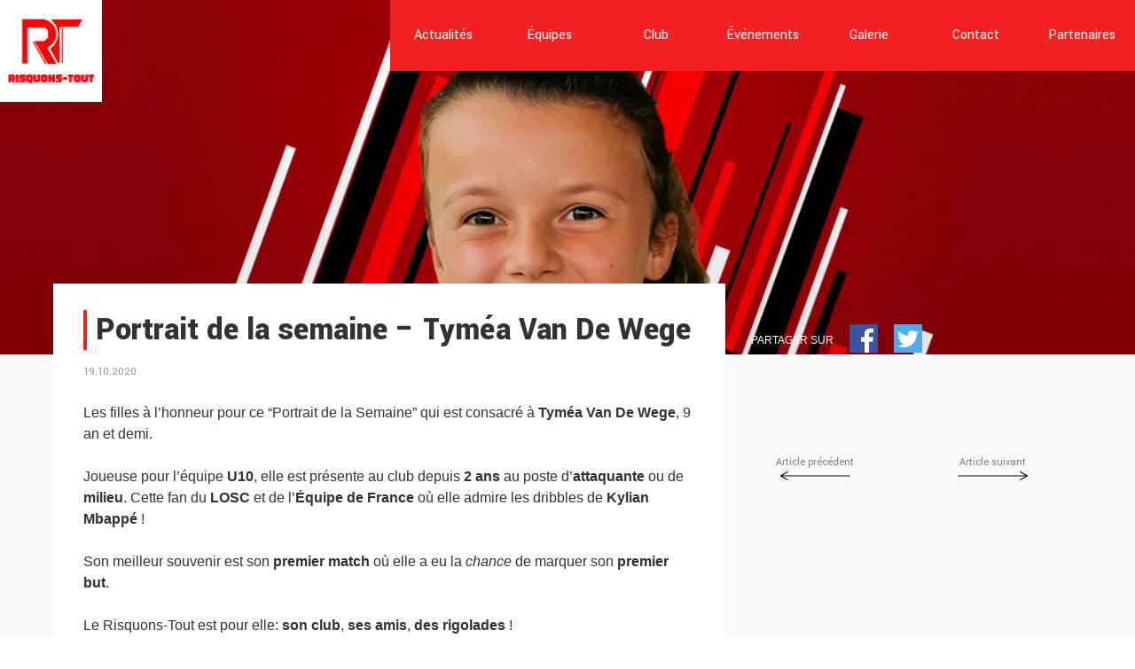

--- FILE ---
content_type: text/html; charset=UTF-8
request_url: https://ras-risquons-tout.be/portrait-de-la-semaine-tymea-van-de-wege/
body_size: 9150
content:
<!DOCTYPE html>
<html lang="fr-FR">
<head>
	
	<title>Portrait de la semaine – Tyméa Van De Wege |  RAS Risquons-Tout &#8211; Club de foot Mouscronnois</title>
	<meta name="robots" content="index, follow">
	<meta name="googlebot" content="index, follow, max-snippet:-1, max-image-preview:large, max-video-preview:-1">
	<meta name="bingbot" content="index, follow, max-snippet:-1, max-image-preview:large, max-video-preview:-1">
	<link rel="canonical" href="https://ras-risquons-tout.be/">
	
	<meta charset="UTF-8" />
	<!-- <meta name="viewport" content="initial-scale=1"> -->
	<meta name="viewport" content="width=device-width, initial-scale=1, user-scalable=no">
	
	<link rel="profile" href="http://gmpg.org/xfn/11">
	<link rel="pingback" href="https://ras-risquons-tout.be/xmlrpc.php">
	<link rel="stylesheet" href="https://ras-risquons-tout.be/wp-content/themes/risquons-tout_2020/main.min.css" />
	<link rel="stylesheet" type="text/css" media="all" href="https://ras-risquons-tout.be/wp-content/themes/risquons-tout_2020/style.css" />

	<meta name="viewport" content="initial-scale=1.0, maximum-scale=1.0">

	<link href="https://fonts.googleapis.com/css?family=Yantramanav:400,900&display=swap" rel="stylesheet">

	<!-- Méta Google -->
	<meta name="title" content="Portrait de la semaine – Tyméa Van De Wege |  RAS Risquons-Tout &#8211; Club de foot Mouscronnois" />
	<meta name="description" content="Site officiel du Royal Association Sportive Risquons-Tout" />

	<!-- Métas Facebook Opengraph -->
	<meta property="og:title" content="Portrait de la semaine – Tyméa Van De Wege |  RAS Risquons-Tout &#8211; Club de foot Mouscronnois" />
	<meta name="description" content="Site officiel du Royal Association Sportive Risquons-Tout" />
	<meta property="og:url" content="https://ras-risquons-tout.be/portrait-de-la-semaine-tymea-van-de-wege/" />
	<meta property="og:site_name" content="RAS Risquons-Tout &#8211; Club de foot Mouscronnois">
	<meta property="og:image" content="https://ras-risquons-tout.be/wp-content/uploads/2020/10/portrait-Tymea.jpg" />
	<meta property="og:type" content="website"/>

	<!-- Métas Twitter Card -->
	<meta name="twitter:title" content="Portrait de la semaine – Tyméa Van De Wege |  RAS Risquons-Tout &#8211; Club de foot Mouscronnois" />
	<meta name="description" content="Site officiel du Royal Association Sportive Risquons-Tout" />
	<meta name="twitter:url" content="https://ras-risquons-tout.be/portrait-de-la-semaine-tymea-van-de-wege/" />
	<meta name="twitter:image" content="https://ras-risquons-tout.be/wp-content/uploads/2020/10/portrait-Tymea.jpg" />

	<!--[if IE]> -->
	<meta http-equiv="X-UA-Compatible" content="IE=edge" />
	<!--[endif]-->
	
	<meta name='robots' content='max-image-preview:large' />
	<style>img:is([sizes="auto" i], [sizes^="auto," i]) { contain-intrinsic-size: 3000px 1500px }</style>
	<script type="text/javascript">
/* <![CDATA[ */
window._wpemojiSettings = {"baseUrl":"https:\/\/s.w.org\/images\/core\/emoji\/16.0.1\/72x72\/","ext":".png","svgUrl":"https:\/\/s.w.org\/images\/core\/emoji\/16.0.1\/svg\/","svgExt":".svg","source":{"concatemoji":"https:\/\/ras-risquons-tout.be\/wp-includes\/js\/wp-emoji-release.min.js?ver=6.8.3"}};
/*! This file is auto-generated */
!function(s,n){var o,i,e;function c(e){try{var t={supportTests:e,timestamp:(new Date).valueOf()};sessionStorage.setItem(o,JSON.stringify(t))}catch(e){}}function p(e,t,n){e.clearRect(0,0,e.canvas.width,e.canvas.height),e.fillText(t,0,0);var t=new Uint32Array(e.getImageData(0,0,e.canvas.width,e.canvas.height).data),a=(e.clearRect(0,0,e.canvas.width,e.canvas.height),e.fillText(n,0,0),new Uint32Array(e.getImageData(0,0,e.canvas.width,e.canvas.height).data));return t.every(function(e,t){return e===a[t]})}function u(e,t){e.clearRect(0,0,e.canvas.width,e.canvas.height),e.fillText(t,0,0);for(var n=e.getImageData(16,16,1,1),a=0;a<n.data.length;a++)if(0!==n.data[a])return!1;return!0}function f(e,t,n,a){switch(t){case"flag":return n(e,"\ud83c\udff3\ufe0f\u200d\u26a7\ufe0f","\ud83c\udff3\ufe0f\u200b\u26a7\ufe0f")?!1:!n(e,"\ud83c\udde8\ud83c\uddf6","\ud83c\udde8\u200b\ud83c\uddf6")&&!n(e,"\ud83c\udff4\udb40\udc67\udb40\udc62\udb40\udc65\udb40\udc6e\udb40\udc67\udb40\udc7f","\ud83c\udff4\u200b\udb40\udc67\u200b\udb40\udc62\u200b\udb40\udc65\u200b\udb40\udc6e\u200b\udb40\udc67\u200b\udb40\udc7f");case"emoji":return!a(e,"\ud83e\udedf")}return!1}function g(e,t,n,a){var r="undefined"!=typeof WorkerGlobalScope&&self instanceof WorkerGlobalScope?new OffscreenCanvas(300,150):s.createElement("canvas"),o=r.getContext("2d",{willReadFrequently:!0}),i=(o.textBaseline="top",o.font="600 32px Arial",{});return e.forEach(function(e){i[e]=t(o,e,n,a)}),i}function t(e){var t=s.createElement("script");t.src=e,t.defer=!0,s.head.appendChild(t)}"undefined"!=typeof Promise&&(o="wpEmojiSettingsSupports",i=["flag","emoji"],n.supports={everything:!0,everythingExceptFlag:!0},e=new Promise(function(e){s.addEventListener("DOMContentLoaded",e,{once:!0})}),new Promise(function(t){var n=function(){try{var e=JSON.parse(sessionStorage.getItem(o));if("object"==typeof e&&"number"==typeof e.timestamp&&(new Date).valueOf()<e.timestamp+604800&&"object"==typeof e.supportTests)return e.supportTests}catch(e){}return null}();if(!n){if("undefined"!=typeof Worker&&"undefined"!=typeof OffscreenCanvas&&"undefined"!=typeof URL&&URL.createObjectURL&&"undefined"!=typeof Blob)try{var e="postMessage("+g.toString()+"("+[JSON.stringify(i),f.toString(),p.toString(),u.toString()].join(",")+"));",a=new Blob([e],{type:"text/javascript"}),r=new Worker(URL.createObjectURL(a),{name:"wpTestEmojiSupports"});return void(r.onmessage=function(e){c(n=e.data),r.terminate(),t(n)})}catch(e){}c(n=g(i,f,p,u))}t(n)}).then(function(e){for(var t in e)n.supports[t]=e[t],n.supports.everything=n.supports.everything&&n.supports[t],"flag"!==t&&(n.supports.everythingExceptFlag=n.supports.everythingExceptFlag&&n.supports[t]);n.supports.everythingExceptFlag=n.supports.everythingExceptFlag&&!n.supports.flag,n.DOMReady=!1,n.readyCallback=function(){n.DOMReady=!0}}).then(function(){return e}).then(function(){var e;n.supports.everything||(n.readyCallback(),(e=n.source||{}).concatemoji?t(e.concatemoji):e.wpemoji&&e.twemoji&&(t(e.twemoji),t(e.wpemoji)))}))}((window,document),window._wpemojiSettings);
/* ]]> */
</script>
<style id='wp-emoji-styles-inline-css' type='text/css'>

	img.wp-smiley, img.emoji {
		display: inline !important;
		border: none !important;
		box-shadow: none !important;
		height: 1em !important;
		width: 1em !important;
		margin: 0 0.07em !important;
		vertical-align: -0.1em !important;
		background: none !important;
		padding: 0 !important;
	}
</style>
<link rel='stylesheet' id='wp-block-library-css' href='https://ras-risquons-tout.be/wp-includes/css/dist/block-library/style.min.css?ver=6.8.3' type='text/css' media='all' />
<style id='classic-theme-styles-inline-css' type='text/css'>
/*! This file is auto-generated */
.wp-block-button__link{color:#fff;background-color:#32373c;border-radius:9999px;box-shadow:none;text-decoration:none;padding:calc(.667em + 2px) calc(1.333em + 2px);font-size:1.125em}.wp-block-file__button{background:#32373c;color:#fff;text-decoration:none}
</style>
<style id='ghostkit-typography-inline-css' type='text/css'>
 
</style>
<style id='global-styles-inline-css' type='text/css'>
:root{--wp--preset--aspect-ratio--square: 1;--wp--preset--aspect-ratio--4-3: 4/3;--wp--preset--aspect-ratio--3-4: 3/4;--wp--preset--aspect-ratio--3-2: 3/2;--wp--preset--aspect-ratio--2-3: 2/3;--wp--preset--aspect-ratio--16-9: 16/9;--wp--preset--aspect-ratio--9-16: 9/16;--wp--preset--color--black: #000000;--wp--preset--color--cyan-bluish-gray: #abb8c3;--wp--preset--color--white: #ffffff;--wp--preset--color--pale-pink: #f78da7;--wp--preset--color--vivid-red: #cf2e2e;--wp--preset--color--luminous-vivid-orange: #ff6900;--wp--preset--color--luminous-vivid-amber: #fcb900;--wp--preset--color--light-green-cyan: #7bdcb5;--wp--preset--color--vivid-green-cyan: #00d084;--wp--preset--color--pale-cyan-blue: #8ed1fc;--wp--preset--color--vivid-cyan-blue: #0693e3;--wp--preset--color--vivid-purple: #9b51e0;--wp--preset--gradient--vivid-cyan-blue-to-vivid-purple: linear-gradient(135deg,rgba(6,147,227,1) 0%,rgb(155,81,224) 100%);--wp--preset--gradient--light-green-cyan-to-vivid-green-cyan: linear-gradient(135deg,rgb(122,220,180) 0%,rgb(0,208,130) 100%);--wp--preset--gradient--luminous-vivid-amber-to-luminous-vivid-orange: linear-gradient(135deg,rgba(252,185,0,1) 0%,rgba(255,105,0,1) 100%);--wp--preset--gradient--luminous-vivid-orange-to-vivid-red: linear-gradient(135deg,rgba(255,105,0,1) 0%,rgb(207,46,46) 100%);--wp--preset--gradient--very-light-gray-to-cyan-bluish-gray: linear-gradient(135deg,rgb(238,238,238) 0%,rgb(169,184,195) 100%);--wp--preset--gradient--cool-to-warm-spectrum: linear-gradient(135deg,rgb(74,234,220) 0%,rgb(151,120,209) 20%,rgb(207,42,186) 40%,rgb(238,44,130) 60%,rgb(251,105,98) 80%,rgb(254,248,76) 100%);--wp--preset--gradient--blush-light-purple: linear-gradient(135deg,rgb(255,206,236) 0%,rgb(152,150,240) 100%);--wp--preset--gradient--blush-bordeaux: linear-gradient(135deg,rgb(254,205,165) 0%,rgb(254,45,45) 50%,rgb(107,0,62) 100%);--wp--preset--gradient--luminous-dusk: linear-gradient(135deg,rgb(255,203,112) 0%,rgb(199,81,192) 50%,rgb(65,88,208) 100%);--wp--preset--gradient--pale-ocean: linear-gradient(135deg,rgb(255,245,203) 0%,rgb(182,227,212) 50%,rgb(51,167,181) 100%);--wp--preset--gradient--electric-grass: linear-gradient(135deg,rgb(202,248,128) 0%,rgb(113,206,126) 100%);--wp--preset--gradient--midnight: linear-gradient(135deg,rgb(2,3,129) 0%,rgb(40,116,252) 100%);--wp--preset--font-size--small: 13px;--wp--preset--font-size--medium: 20px;--wp--preset--font-size--large: 36px;--wp--preset--font-size--x-large: 42px;--wp--preset--spacing--20: 0.44rem;--wp--preset--spacing--30: 0.67rem;--wp--preset--spacing--40: 1rem;--wp--preset--spacing--50: 1.5rem;--wp--preset--spacing--60: 2.25rem;--wp--preset--spacing--70: 3.38rem;--wp--preset--spacing--80: 5.06rem;--wp--preset--shadow--natural: 6px 6px 9px rgba(0, 0, 0, 0.2);--wp--preset--shadow--deep: 12px 12px 50px rgba(0, 0, 0, 0.4);--wp--preset--shadow--sharp: 6px 6px 0px rgba(0, 0, 0, 0.2);--wp--preset--shadow--outlined: 6px 6px 0px -3px rgba(255, 255, 255, 1), 6px 6px rgba(0, 0, 0, 1);--wp--preset--shadow--crisp: 6px 6px 0px rgba(0, 0, 0, 1);}:where(.is-layout-flex){gap: 0.5em;}:where(.is-layout-grid){gap: 0.5em;}body .is-layout-flex{display: flex;}.is-layout-flex{flex-wrap: wrap;align-items: center;}.is-layout-flex > :is(*, div){margin: 0;}body .is-layout-grid{display: grid;}.is-layout-grid > :is(*, div){margin: 0;}:where(.wp-block-columns.is-layout-flex){gap: 2em;}:where(.wp-block-columns.is-layout-grid){gap: 2em;}:where(.wp-block-post-template.is-layout-flex){gap: 1.25em;}:where(.wp-block-post-template.is-layout-grid){gap: 1.25em;}.has-black-color{color: var(--wp--preset--color--black) !important;}.has-cyan-bluish-gray-color{color: var(--wp--preset--color--cyan-bluish-gray) !important;}.has-white-color{color: var(--wp--preset--color--white) !important;}.has-pale-pink-color{color: var(--wp--preset--color--pale-pink) !important;}.has-vivid-red-color{color: var(--wp--preset--color--vivid-red) !important;}.has-luminous-vivid-orange-color{color: var(--wp--preset--color--luminous-vivid-orange) !important;}.has-luminous-vivid-amber-color{color: var(--wp--preset--color--luminous-vivid-amber) !important;}.has-light-green-cyan-color{color: var(--wp--preset--color--light-green-cyan) !important;}.has-vivid-green-cyan-color{color: var(--wp--preset--color--vivid-green-cyan) !important;}.has-pale-cyan-blue-color{color: var(--wp--preset--color--pale-cyan-blue) !important;}.has-vivid-cyan-blue-color{color: var(--wp--preset--color--vivid-cyan-blue) !important;}.has-vivid-purple-color{color: var(--wp--preset--color--vivid-purple) !important;}.has-black-background-color{background-color: var(--wp--preset--color--black) !important;}.has-cyan-bluish-gray-background-color{background-color: var(--wp--preset--color--cyan-bluish-gray) !important;}.has-white-background-color{background-color: var(--wp--preset--color--white) !important;}.has-pale-pink-background-color{background-color: var(--wp--preset--color--pale-pink) !important;}.has-vivid-red-background-color{background-color: var(--wp--preset--color--vivid-red) !important;}.has-luminous-vivid-orange-background-color{background-color: var(--wp--preset--color--luminous-vivid-orange) !important;}.has-luminous-vivid-amber-background-color{background-color: var(--wp--preset--color--luminous-vivid-amber) !important;}.has-light-green-cyan-background-color{background-color: var(--wp--preset--color--light-green-cyan) !important;}.has-vivid-green-cyan-background-color{background-color: var(--wp--preset--color--vivid-green-cyan) !important;}.has-pale-cyan-blue-background-color{background-color: var(--wp--preset--color--pale-cyan-blue) !important;}.has-vivid-cyan-blue-background-color{background-color: var(--wp--preset--color--vivid-cyan-blue) !important;}.has-vivid-purple-background-color{background-color: var(--wp--preset--color--vivid-purple) !important;}.has-black-border-color{border-color: var(--wp--preset--color--black) !important;}.has-cyan-bluish-gray-border-color{border-color: var(--wp--preset--color--cyan-bluish-gray) !important;}.has-white-border-color{border-color: var(--wp--preset--color--white) !important;}.has-pale-pink-border-color{border-color: var(--wp--preset--color--pale-pink) !important;}.has-vivid-red-border-color{border-color: var(--wp--preset--color--vivid-red) !important;}.has-luminous-vivid-orange-border-color{border-color: var(--wp--preset--color--luminous-vivid-orange) !important;}.has-luminous-vivid-amber-border-color{border-color: var(--wp--preset--color--luminous-vivid-amber) !important;}.has-light-green-cyan-border-color{border-color: var(--wp--preset--color--light-green-cyan) !important;}.has-vivid-green-cyan-border-color{border-color: var(--wp--preset--color--vivid-green-cyan) !important;}.has-pale-cyan-blue-border-color{border-color: var(--wp--preset--color--pale-cyan-blue) !important;}.has-vivid-cyan-blue-border-color{border-color: var(--wp--preset--color--vivid-cyan-blue) !important;}.has-vivid-purple-border-color{border-color: var(--wp--preset--color--vivid-purple) !important;}.has-vivid-cyan-blue-to-vivid-purple-gradient-background{background: var(--wp--preset--gradient--vivid-cyan-blue-to-vivid-purple) !important;}.has-light-green-cyan-to-vivid-green-cyan-gradient-background{background: var(--wp--preset--gradient--light-green-cyan-to-vivid-green-cyan) !important;}.has-luminous-vivid-amber-to-luminous-vivid-orange-gradient-background{background: var(--wp--preset--gradient--luminous-vivid-amber-to-luminous-vivid-orange) !important;}.has-luminous-vivid-orange-to-vivid-red-gradient-background{background: var(--wp--preset--gradient--luminous-vivid-orange-to-vivid-red) !important;}.has-very-light-gray-to-cyan-bluish-gray-gradient-background{background: var(--wp--preset--gradient--very-light-gray-to-cyan-bluish-gray) !important;}.has-cool-to-warm-spectrum-gradient-background{background: var(--wp--preset--gradient--cool-to-warm-spectrum) !important;}.has-blush-light-purple-gradient-background{background: var(--wp--preset--gradient--blush-light-purple) !important;}.has-blush-bordeaux-gradient-background{background: var(--wp--preset--gradient--blush-bordeaux) !important;}.has-luminous-dusk-gradient-background{background: var(--wp--preset--gradient--luminous-dusk) !important;}.has-pale-ocean-gradient-background{background: var(--wp--preset--gradient--pale-ocean) !important;}.has-electric-grass-gradient-background{background: var(--wp--preset--gradient--electric-grass) !important;}.has-midnight-gradient-background{background: var(--wp--preset--gradient--midnight) !important;}.has-small-font-size{font-size: var(--wp--preset--font-size--small) !important;}.has-medium-font-size{font-size: var(--wp--preset--font-size--medium) !important;}.has-large-font-size{font-size: var(--wp--preset--font-size--large) !important;}.has-x-large-font-size{font-size: var(--wp--preset--font-size--x-large) !important;}
:where(.wp-block-post-template.is-layout-flex){gap: 1.25em;}:where(.wp-block-post-template.is-layout-grid){gap: 1.25em;}
:where(.wp-block-columns.is-layout-flex){gap: 2em;}:where(.wp-block-columns.is-layout-grid){gap: 2em;}
:root :where(.wp-block-pullquote){font-size: 1.5em;line-height: 1.6;}
</style>
<link rel='stylesheet' id='cmplz-general-css' href='https://ras-risquons-tout.be/wp-content/plugins/complianz-gdpr/assets/css/cookieblocker.min.css?ver=1761052335' type='text/css' media='all' />
<link rel='stylesheet' id='ghostkit-classic-theme-fallback-css' href='https://ras-risquons-tout.be/wp-content/plugins/ghostkit/assets/css/fallback-classic-theme.css?ver=1761052343' type='text/css' media='all' />
<link rel='stylesheet' id='ghostkit-css' href='https://ras-risquons-tout.be/wp-content/plugins/ghostkit/build/gutenberg/style.css?ver=1761052344' type='text/css' media='all' />
<link rel="https://api.w.org/" href="https://ras-risquons-tout.be/wp-json/" /><link rel="alternate" title="JSON" type="application/json" href="https://ras-risquons-tout.be/wp-json/wp/v2/posts/2057" /><link rel="EditURI" type="application/rsd+xml" title="RSD" href="https://ras-risquons-tout.be/xmlrpc.php?rsd" />
<link rel="canonical" href="https://ras-risquons-tout.be/portrait-de-la-semaine-tymea-van-de-wege/" />
<link rel='shortlink' href='https://ras-risquons-tout.be/?p=2057' />
<link rel="alternate" title="oEmbed (JSON)" type="application/json+oembed" href="https://ras-risquons-tout.be/wp-json/oembed/1.0/embed?url=https%3A%2F%2Fras-risquons-tout.be%2Fportrait-de-la-semaine-tymea-van-de-wege%2F" />
<link rel="alternate" title="oEmbed (XML)" type="text/xml+oembed" href="https://ras-risquons-tout.be/wp-json/oembed/1.0/embed?url=https%3A%2F%2Fras-risquons-tout.be%2Fportrait-de-la-semaine-tymea-van-de-wege%2F&#038;format=xml" />
		<style type="text/css">
			.ghostkit-effects-enabled .ghostkit-effects-reveal {
				pointer-events: none;
				visibility: hidden;
			}
		</style>
		<script>
			if (!window.matchMedia('(prefers-reduced-motion: reduce)').matches) {
				document.documentElement.classList.add(
					'ghostkit-effects-enabled'
				);
			}
		</script>
		<link rel="icon" href="https://ras-risquons-tout.be/wp-content/uploads/2023/03/cropped-VERSION-1-depositphotos-bgremover-e1678358656703-2-32x32.png" sizes="32x32" />
<link rel="icon" href="https://ras-risquons-tout.be/wp-content/uploads/2023/03/cropped-VERSION-1-depositphotos-bgremover-e1678358656703-2-192x192.png" sizes="192x192" />
<link rel="apple-touch-icon" href="https://ras-risquons-tout.be/wp-content/uploads/2023/03/cropped-VERSION-1-depositphotos-bgremover-e1678358656703-2-180x180.png" />
<meta name="msapplication-TileImage" content="https://ras-risquons-tout.be/wp-content/uploads/2023/03/cropped-VERSION-1-depositphotos-bgremover-e1678358656703-2-270x270.png" />
</head>
<body>
	<header class="header">
		<div class="site-branding">
	<div class="site-mobile">
					<div class="site-logo"><a href="https://ras-risquons-tout.be/" class="custom-logo-link" rel="home"><img width="209" height="174" src="https://ras-risquons-tout.be/wp-content/uploads/2023/03/cropped-VERSION-1-depositphotos-bgremover-e1678358656703.png" class="custom-logo" alt="RAS Risquons-Tout &#8211; Club de foot Mouscronnois" decoding="async" /></a> <a class="site-name" href="https://ras-risquons-tout.be"><h1>RAS Risquons-Tout &#8211; Club de foot Mouscronnois</h1></a></div>
			</div>
	
	<div class="menu__mobile" id="burger">
		<div>
			<span></span>
			<span></span>
		</div>
	</div>

			<nav id="site-navigation" class="main-navigation">
			<div class="menu-header-container"><ul id="menu-header" class="main-menu"><li id="menu-item-1086" class="menu-item menu-item-type-post_type menu-item-object-page current_page_parent menu-item-has-children menu-item-1086"><a href="https://ras-risquons-tout.be/actualites/">Actualités</a>
<ul class="sub-menu">
	<li id="menu-item-1293" class="menu-item menu-item-type-post_type menu-item-object-page menu-item-1293"><a href="https://ras-risquons-tout.be/actualites/actualites-premieres/">Premières</a></li>
	<li id="menu-item-1294" class="menu-item menu-item-type-post_type menu-item-object-page menu-item-1294"><a href="https://ras-risquons-tout.be/actualites/actualites-jeunes/">Jeunes</a></li>
	<li id="menu-item-1292" class="menu-item menu-item-type-post_type menu-item-object-page menu-item-1292"><a href="https://ras-risquons-tout.be/actualites/articles-de-presse/">Presse</a></li>
</ul>
</li>
<li id="menu-item-1166" class="menu-item--col3 menu-item menu-item-type-post_type menu-item-object-page menu-item-has-children menu-item-1166"><a href="https://ras-risquons-tout.be/equipes/">Équipes</a>
<ul class="sub-menu">
	<li id="menu-item-1156" class="menu-item menu-item-type-post_type menu-item-object-page menu-item-1156"><a href="https://ras-risquons-tout.be/equipes/equipe-p3a/">Equipe P3A</a></li>
	<li id="menu-item-1321" class="menu-item menu-item-type-post_type menu-item-object-page menu-item-1321"><a href="https://ras-risquons-tout.be/equipes/equipe-p4a/">Equipe P4A</a></li>
	<li id="menu-item-1344" class="menu-item menu-item-type-post_type menu-item-object-page menu-item-1344"><a href="https://ras-risquons-tout.be/equipes/equipe-reserve/">Equipe réserve</a></li>
	<li id="menu-item-3686" class="menu-item menu-item-type-post_type menu-item-object-page menu-item-3686"><a href="https://ras-risquons-tout.be/equipes/feminines-p3a/">Féminines P3A</a></li>
	<li id="menu-item-1397" class="menu-item menu-item-type-post_type menu-item-object-page menu-item-1397"><a href="https://ras-risquons-tout.be/equipes/equipe-u16/">Equipe U16</a></li>
	<li id="menu-item-1393" class="menu-item menu-item-type-post_type menu-item-object-page menu-item-1393"><a href="https://ras-risquons-tout.be/equipes/equipe-u14/">Equipe U14</a></li>
	<li id="menu-item-1388" class="menu-item menu-item-type-post_type menu-item-object-page menu-item-1388"><a href="https://ras-risquons-tout.be/equipes/equipe-u13/">Equipe U13 A et B</a></li>
	<li id="menu-item-1389" class="menu-item menu-item-type-post_type menu-item-object-page menu-item-1389"><a href="https://ras-risquons-tout.be/equipes/equipe-u12/">Equipe U12</a></li>
	<li id="menu-item-3685" class="menu-item menu-item-type-post_type menu-item-object-page menu-item-3685"><a href="https://ras-risquons-tout.be/equipes/equipe-u11-2/">Equipe U12</a></li>
	<li id="menu-item-2580" class="menu-item menu-item-type-post_type menu-item-object-page menu-item-2580"><a href="https://ras-risquons-tout.be/equipes/equipe-u11/">Equipe U10</a></li>
	<li id="menu-item-1381" class="menu-item menu-item-type-post_type menu-item-object-page menu-item-1381"><a href="https://ras-risquons-tout.be/equipes/equipe-u9/">Equipe U9</a></li>
	<li id="menu-item-1214" class="menu-item menu-item-type-post_type menu-item-object-page menu-item-1214"><a href="https://ras-risquons-tout.be/equipes/equipe-u8/">Equipe U8</a></li>
</ul>
</li>
<li id="menu-item-1239" class="menu-item menu-item-type-custom menu-item-object-custom menu-item-has-children menu-item-1239"><a href="#">Club</a>
<ul class="sub-menu">
	<li id="menu-item-1247" class="menu-item menu-item-type-post_type menu-item-object-page menu-item-1247"><a href="https://ras-risquons-tout.be/asbl/">ASBL</a></li>
	<li id="menu-item-1246" class="menu-item menu-item-type-post_type menu-item-object-page menu-item-1246"><a href="https://ras-risquons-tout.be/pole-sportif/">Pôle sportif</a></li>
	<li id="menu-item-1245" class="menu-item menu-item-type-post_type menu-item-object-page menu-item-1245"><a href="https://ras-risquons-tout.be/documents/">Documents</a></li>
</ul>
</li>
<li id="menu-item-1250" class="menu-item--col2 menu-item menu-item-type-post_type menu-item-object-page menu-item-has-children menu-item-1250"><a href="https://ras-risquons-tout.be/evenements/">Événements</a>
<ul class="sub-menu">
	<li id="menu-item-1262" class="menu-item menu-item-type-post_type menu-item-object-page menu-item-1262"><a href="https://ras-risquons-tout.be/evenements/apero/">Apéro</a></li>
	<li id="menu-item-1261" class="menu-item menu-item-type-post_type menu-item-object-page menu-item-1261"><a href="https://ras-risquons-tout.be/evenements/repas/">Repas</a></li>
	<li id="menu-item-1260" class="menu-item menu-item-type-post_type menu-item-object-page menu-item-1260"><a href="https://ras-risquons-tout.be/evenements/tournoi/">Tournoi</a></li>
	<li id="menu-item-1259" class="menu-item menu-item-type-post_type menu-item-object-page menu-item-1259"><a href="https://ras-risquons-tout.be/evenements/autres/">Autres</a></li>
</ul>
</li>
<li id="menu-item-1100" class="menu-item menu-item-type-post_type menu-item-object-page menu-item-1100"><a href="https://ras-risquons-tout.be/album/">Galerie</a></li>
<li id="menu-item-1274" class="menu-item menu-item-type-post_type menu-item-object-page menu-item-1274"><a href="https://ras-risquons-tout.be/contact/">Contact</a></li>
<li id="menu-item-1111" class="menu-item menu-item-type-post_type menu-item-object-page menu-item-1111"><a href="https://ras-risquons-tout.be/partenariat/">Partenaires</a></li>
</ul></div>		</nav>
	</div>
	</header>

<main class="single">
	<article>
		<div class="thumbnail">
			<img width="1040" height="693" src="https://ras-risquons-tout.be/wp-content/uploads/2020/10/portrait-Tymea.jpg" class=" wp-post-image" alt="#" decoding="async" fetchpriority="high" srcset="https://ras-risquons-tout.be/wp-content/uploads/2020/10/portrait-Tymea.jpg 1040w, https://ras-risquons-tout.be/wp-content/uploads/2020/10/portrait-Tymea-300x200.jpg 300w, https://ras-risquons-tout.be/wp-content/uploads/2020/10/portrait-Tymea-1024x682.jpg 1024w, https://ras-risquons-tout.be/wp-content/uploads/2020/10/portrait-Tymea-768x512.jpg 768w" sizes="(max-width: 1040px) 100vw, 1040px" />		</div>
		<div class="single__content container">
			<div class="single__art">
				<div class="single__text">
					<h2 class="title">Portrait de la semaine – Tyméa Van De Wege</h2>
					<time datetime="19-10-2020">19.10.2020</time>
					
<p>Les filles à l&rsquo;honneur pour ce “Portrait de la Semaine” qui est consacré à <strong>Tyméa Van De Wege</strong>, 9 an et demi.</p>



<p>Joueuse pour l&rsquo;équipe <strong>U10</strong>, elle est présente au club depuis <strong>2 ans</strong> au poste d&rsquo;<strong>attaquante</strong> ou de <strong>milieu</strong>. Cette fan du <strong>LOSC</strong> et de l&rsquo;<strong>Équipe de France</strong> où elle admire les dribbles de <strong>Kylian Mbappé</strong> !</p>



<p>Son meilleur souvenir est son <strong>premier match</strong> où elle a eu la <em>chance</em> de marquer son <strong>premier but</strong>.</p>



<p>Le Risquons-Tout est pour elle: <strong>son club</strong>, <strong>ses amis</strong>, <strong>des rigolades</strong> !</p>



<figure class="wp-block-image size-large"><img decoding="async" width="1024" height="682" src="https://ras-risquons-tout.be/wp-content/uploads/2020/10/portrait-Tymea-1024x682.jpg" alt="" class="wp-image-2058" srcset="https://ras-risquons-tout.be/wp-content/uploads/2020/10/portrait-Tymea-1024x682.jpg 1024w, https://ras-risquons-tout.be/wp-content/uploads/2020/10/portrait-Tymea-300x200.jpg 300w, https://ras-risquons-tout.be/wp-content/uploads/2020/10/portrait-Tymea-768x512.jpg 768w, https://ras-risquons-tout.be/wp-content/uploads/2020/10/portrait-Tymea.jpg 1040w" sizes="(max-width: 1024px) 100vw, 1024px" /></figure>
				</div>
			</div>
			<p class="single__share">Partager sur <a class="link social social--facebook" href="https://www.facebook.com/sharer/sharer.php?u=https://ras-risquons-tout.be/portrait-de-la-semaine-tymea-van-de-wege/" target="_blank">Facebook</a><a class="link social social--twitter" href="https://twitter.com/intent/tweet?text=https://ras-risquons-tout.be/portrait-de-la-semaine-tymea-van-de-wege/" target="_blank">Twitter</a></p>
			<div class="single__nav">
				<div class="single__nav__btn">
					<a href="https://ras-risquons-tout.be/portrait-de-la-semaine-maxime-deprost/" rel="next">Article précédent</a>				</div>
				<div class="single__nav__btn">
					<a href="https://ras-risquons-tout.be/portrait-de-la-semaine-stephan-glorieux/" rel="prev">Article suivant</a>				</div>
			</div>
		</div>
	</article>
</main>

<section class="actu">
	<div class="container">
		<div class="actu__content">
			<ul class="actu__ul row justify">
									<li class="actu__li col-2 col-xs-1 col-s-2 col-m-3 col-l-3 col-xl-3">
						<a href="https://ras-risquons-tout.be/reprise-des-entrainements/">
							<div class="actu__img">
								<img width="1440" height="813" src="https://ras-risquons-tout.be/wp-content/uploads/2020/07/alberto-frias-1jsLzh2lKcM-unsplash.jpg" class=" wp-post-image" alt="#" decoding="async" srcset="https://ras-risquons-tout.be/wp-content/uploads/2020/07/alberto-frias-1jsLzh2lKcM-unsplash.jpg 1440w, https://ras-risquons-tout.be/wp-content/uploads/2020/07/alberto-frias-1jsLzh2lKcM-unsplash-300x169.jpg 300w, https://ras-risquons-tout.be/wp-content/uploads/2020/07/alberto-frias-1jsLzh2lKcM-unsplash-1024x578.jpg 1024w, https://ras-risquons-tout.be/wp-content/uploads/2020/07/alberto-frias-1jsLzh2lKcM-unsplash-768x434.jpg 768w" sizes="(max-width: 1440px) 100vw, 1440px" />							</div>
							<div class="actu__text">
								<h3 class="title-h3">REPRISE ENTRAINEMENTS</h3>
								<time datetime="01-06-2023">01.06.2023</time>
							</div>
						</a>
					</li>
									<li class="actu__li col-2 col-xs-1 col-s-2 col-m-3 col-l-3 col-xl-3">
						<a href="https://ras-risquons-tout.be/distribution-des-chocolats-de-paques-pour-nos-jeunes/">
							<div class="actu__img">
								<img width="600" height="314" src="https://ras-risquons-tout.be/wp-content/uploads/2021/04/dossier.jpg" class=" wp-post-image" alt="#" decoding="async" loading="lazy" srcset="https://ras-risquons-tout.be/wp-content/uploads/2021/04/dossier.jpg 600w, https://ras-risquons-tout.be/wp-content/uploads/2021/04/dossier-300x157.jpg 300w" sizes="auto, (max-width: 600px) 100vw, 600px" />							</div>
							<div class="actu__text">
								<h3 class="title-h3">Distribution des chocolats de Pâques pour nos jeunes</h3>
								<time datetime="03-04-2021">03.04.2021</time>
							</div>
						</a>
					</li>
									<li class="actu__li col-2 col-xs-1 col-s-2 col-m-3 col-l-3 col-xl-3">
						<a href="https://ras-risquons-tout.be/tournoi-de-sixte-du-06-juin/">
							<div class="actu__img">
								<img width="1044" height="1502" src="https://ras-risquons-tout.be/wp-content/uploads/2023/02/affiche-tournoi-3.jpg" class=" wp-post-image" alt="#" decoding="async" loading="lazy" srcset="https://ras-risquons-tout.be/wp-content/uploads/2023/02/affiche-tournoi-3.jpg 1044w, https://ras-risquons-tout.be/wp-content/uploads/2023/02/affiche-tournoi-3-209x300.jpg 209w, https://ras-risquons-tout.be/wp-content/uploads/2023/02/affiche-tournoi-3-712x1024.jpg 712w, https://ras-risquons-tout.be/wp-content/uploads/2023/02/affiche-tournoi-3-768x1105.jpg 768w" sizes="auto, (max-width: 1044px) 100vw, 1044px" />							</div>
							<div class="actu__text">
								<h3 class="title-h3">MERCREDI 1ER MAI 2024</h3>
								<time datetime="17-01-2021">17.01.2021</time>
							</div>
						</a>
					</li>
							</ul>
			<a class="btn-little" href="/actualites/">Plus d'articles</a>
		</div>
	</div>
</section>

	<footer class="footer">
		<div class="footer__top">
	<div class="container">
		<ul class="footer__ul row  justify ">
			

							<li class="footer__li footer__li--menu col-2 col-xs-1 col-s-2 col-m-3 col-l-3 col-xl-3"><section id="nav_menu-2" class="widget widget_nav_menu"><h2 class="title">Menu</h2><div class="menu-footer-container"><ul id="menu-footer" class="menu"><li id="menu-item-1186" class="menu-item menu-item-type-post_type menu-item-object-page menu-item-1186"><a href="https://ras-risquons-tout.be/album/">Galerie</a></li>
<li id="menu-item-1188" class="menu-item menu-item-type-post_type menu-item-object-page menu-item-1188"><a href="https://ras-risquons-tout.be/valeurs/">Nos valeurs</a></li>
<li id="menu-item-1185" class="menu-item menu-item-type-post_type menu-item-object-page menu-item-1185"><a href="https://ras-risquons-tout.be/partenariat/">Partenariat</a></li>
<li id="menu-item-1187" class="menu-item menu-item-type-post_type menu-item-object-page menu-item-1187"><a href="https://ras-risquons-tout.be/mentions-legales/">Mentions légales</a></li>
</ul></div></section></li>
								<li class="footer__li footer__li--rbfa col-2 col-xs-1 col-s-2 col-m-3 col-l-3 col-xl-3"><section id="text-2" class="widget widget_text">			<div class="textwidget"><p><a href="https://www.rbfa.be/fr" target="_blank" rel="noopener"><img loading="lazy" decoding="async" class="size-medium wp-image-1184 alignleft" src="https://ras-risquons-tout.be/wp-content/uploads/2020/05/logo-rbfa-large-300x138.png" alt="" width="300" height="138" srcset="https://ras-risquons-tout.be/wp-content/uploads/2020/05/logo-rbfa-large-300x138.png 300w, https://ras-risquons-tout.be/wp-content/uploads/2020/05/logo-rbfa-large.png 325w" sizes="auto, (max-width: 300px) 100vw, 300px" /></a></p>
<p><a href="https://www.acff.be/" target="_blank" rel="noopener"><img loading="lazy" decoding="async" class="size-medium wp-image-1183 alignleft" src="https://ras-risquons-tout.be/wp-content/uploads/2020/05/logo-ACFF-small-300x127.png" alt="" width="300" height="127" srcset="https://ras-risquons-tout.be/wp-content/uploads/2020/05/logo-ACFF-small-300x127.png 300w, https://ras-risquons-tout.be/wp-content/uploads/2020/05/logo-ACFF-small.png 353w" sizes="auto, (max-width: 300px) 100vw, 300px" /></a></p>
</div>
		</section></li>
								<li class="footer__li footer__li--sponsors col-2 col-xs-1 col-s-2 col-m-3 col-l-3 col-xl-3"><section id="ghostkit_reusable_widget-2" class="widget ghostkit-reusable-widget"><h2 class="title">Partenaires</h2><div class="lazyblock-sponsors-ZI9WMj wp-block-lazyblock-sponsors"><div class="sponsor">

  <ul class="sponsor__ul row  justify ">
      <li class="sponsor__li col-3 col-xs-3 col-s-3 col-m-5 col-l-6 col-xl-6">
        <a href="http://boucherienaturelle.e-monsite.com/" target="_blank">
          <div class="sponsor__img">
            <img decoding="async" class="" src="https://ras-risquons-tout.be/wp-content/uploads/2020/05/tÇlÇchargement.jpg" alt="">
          </div>
        </a>
      </li>
      <li class="sponsor__li col-3 col-xs-3 col-s-3 col-m-5 col-l-6 col-xl-6">
        <a href="https://distriboissons.be/" target="_blank">
          <div class="sponsor__img">
            <img decoding="async" class="" src="https://ras-risquons-tout.be/wp-content/uploads/2020/05/distriboissons_logo.png" alt="">
          </div>
        </a>
      </li>
      <li class="sponsor__li col-3 col-xs-3 col-s-3 col-m-5 col-l-6 col-xl-6">
        <a href="http://www.duo-clean.be/" target="_blank">
          <div class="sponsor__img">
            <img decoding="async" class="" src="https://ras-risquons-tout.be/wp-content/uploads/2020/05/DuoCleanLogo.png" alt="">
          </div>
        </a>
      </li>
      <li class="sponsor__li col-3 col-xs-3 col-s-3 col-m-5 col-l-6 col-xl-6">
        <a href="https://lesbouchersdoubles.be/" target="_blank">
          <div class="sponsor__img">
            <img decoding="async" class="" src="https://ras-risquons-tout.be/wp-content/uploads/2020/07/bouchers-doubles.jpg" alt="">
          </div>
        </a>
      </li>
      <li class="sponsor__li col-3 col-xs-3 col-s-3 col-m-5 col-l-6 col-xl-6">
        <a href="https://www.tacos-burgers.be/" target="_blank">
          <div class="sponsor__img">
            <img decoding="async" class="" src="https://ras-risquons-tout.be/wp-content/uploads/2020/05/3.310696.png" alt="">
          </div>
        </a>
      </li>
      <li class="sponsor__li col-3 col-xs-3 col-s-3 col-m-5 col-l-6 col-xl-6">
        <a href="https://www.fisconte.be/index.php/nl/" target="_blank">
          <div class="sponsor__img">
            <img decoding="async" class="" src="https://ras-risquons-tout.be/wp-content/uploads/2020/05/fisconte.jpg" alt="">
          </div>
        </a>
      </li>
      <li class="sponsor__li col-3 col-xs-3 col-s-3 col-m-5 col-l-6 col-xl-6">
        <a href="https://www.friterie-du-parking.com/" target="_blank">
          <div class="sponsor__img">
            <img decoding="async" class="" src="https://ras-risquons-tout.be/wp-content/uploads/2020/07/Friterie-du-parking.jpg" alt="">
          </div>
        </a>
      </li>
      <li class="sponsor__li col-3 col-xs-3 col-s-3 col-m-5 col-l-6 col-xl-6">
        <a href="https://www.facebook.com/librairiepresscenter" target="_blank">
          <div class="sponsor__img">
            <img decoding="async" class="" src="https://ras-risquons-tout.be/wp-content/uploads/2020/07/toute-la-presse-jpg.jpg" alt="">
          </div>
        </a>
      </li>
      <li class="sponsor__li col-3 col-xs-3 col-s-3 col-m-5 col-l-6 col-xl-6">
        <a href="https://www.facebook.com/samantha.Laterrasse/" target="_blank">
          <div class="sponsor__img">
            <img decoding="async" class="" src="https://ras-risquons-tout.be/wp-content/uploads/2020/08/IMG_1766.png" alt="">
          </div>
        </a>
      </li>
      <li class="sponsor__li col-3 col-xs-3 col-s-3 col-m-5 col-l-6 col-xl-6">
        <a href="https://www.facebook.com/pages/La-Pompe-Mouscron-Risquons-Tout/322852987874476" target="_blank">
          <div class="sponsor__img">
            <img decoding="async" class="" src="https://ras-risquons-tout.be/wp-content/uploads/2020/07/la-pompe-1.jpg" alt="">
          </div>
        </a>
      </li>
      <li class="sponsor__li col-3 col-xs-3 col-s-3 col-m-5 col-l-6 col-xl-6">
        <a href="https://www.facebook.com/eco.energies.herseaux/" target="_blank">
          <div class="sponsor__img">
            <img decoding="async" class="" src="https://ras-risquons-tout.be/wp-content/uploads/2020/08/oosterlynck1.jpg" alt="">
          </div>
        </a>
      </li>
      <li class="sponsor__li col-3 col-xs-3 col-s-3 col-m-5 col-l-6 col-xl-6">
        <a href="https://walcarius.be/" target="_blank">
          <div class="sponsor__img">
            <img decoding="async" class="" src="https://ras-risquons-tout.be/wp-content/uploads/2020/07/walcarius-logo.jpg" alt="">
          </div>
        </a>
      </li>
      <li class="sponsor__li col-3 col-xs-3 col-s-3 col-m-5 col-l-6 col-xl-6">
        <a href="www.sebauto.be/" target="_blank">
          <div class="sponsor__img">
            <img decoding="async" class="" src="https://ras-risquons-tout.be/wp-content/uploads/2020/08/SEBAUTO.jpg" alt="">
          </div>
        </a>
      </li>
      <li class="sponsor__li col-3 col-xs-3 col-s-3 col-m-5 col-l-6 col-xl-6">
        <a href="https://www.leonidasdurisquonstout.be/fr/chocolaterie" target="_blank">
          <div class="sponsor__img">
            <img decoding="async" class="" src="https://ras-risquons-tout.be/wp-content/uploads/2020/09/Léonidas.png" alt="">
          </div>
        </a>
      </li>
  </ul>
</div></div></section></li>
				
		</ul>
	</div>
</div>
	<small class="footer__terms"><span id="text-4" class="widget widget_text">			<div class="textwidget"><p>Developed by <a href="https://www.alexandre-olivier.be/" target="_blank" rel="noopener">Alexandre Olivier</a></p>
</div>
		</span><span id="text-3" class="widget widget_text">			<div class="textwidget"><p>© 2020 – RAS Risquons-Tout. Tous droits réservés.</p>
</div>
		</span></small>
	<!-- .widget-area -->

	</footer><!-- #colophon -->
	<script type="speculationrules">
{"prefetch":[{"source":"document","where":{"and":[{"href_matches":"\/*"},{"not":{"href_matches":["\/wp-*.php","\/wp-admin\/*","\/wp-content\/uploads\/*","\/wp-content\/*","\/wp-content\/plugins\/*","\/wp-content\/themes\/risquons-tout_2020\/*","\/*\\?(.+)"]}},{"not":{"selector_matches":"a[rel~=\"nofollow\"]"}},{"not":{"selector_matches":".no-prefetch, .no-prefetch a"}}]},"eagerness":"conservative"}]}
</script>
<script type="text/javascript" src="https://ras-risquons-tout.be/wp-content/plugins/ghostkit/assets/vendor/ivent/dist/ivent.min.js?ver=0.2.0" id="ivent-js"></script>
<script type="text/javascript" id="ghostkit-helper-js-extra">
/* <![CDATA[ */
var ghostkitVariables = {"version":"3.4.4","pro":"","themeName":"Webao","settings":[],"disabledBlocks":[],"media_sizes":{"sm":576,"md":768,"lg":992,"xl":1200},"timezone":"Europe\/Paris","googleMapsAPIKey":"","googleMapsAPIUrl":"https:\/\/maps.googleapis.com\/maps\/api\/js?v=3.exp&language=fr","googleReCaptchaAPISiteKey":"","googleReCaptchaAPISecretKey":"","sidebars":{"sidebar-1":{"id":"sidebar-1","name":"Footer-menu"},"sidebar-2":{"id":"sidebar-2","name":"Footer-logo"},"sidebar-3":{"id":"sidebar-3","name":"Footer-sponsors"},"sidebar-4":{"id":"sidebar-4","name":"Footer-terms"}},"icons":[],"shapes":[],"fonts":[],"customTypographyList":[],"admin_url":"https:\/\/ras-risquons-tout.be\/wp-admin\/","admin_templates_url":"https:\/\/ras-risquons-tout.be\/wp-admin\/edit.php?post_type=ghostkit_template"};
/* ]]> */
</script>
<script type="text/javascript" id="ghostkit-helper-js-before">
/* <![CDATA[ */
if (ghostkitVariables) { ghostkitVariables.allowPluginColorPalette = true; }
if (ghostkitVariables) { ghostkitVariables.allowPluginCustomizer = true; }
/* ]]> */
</script>
<script type="text/javascript" src="https://ras-risquons-tout.be/wp-content/plugins/ghostkit/build/assets/js/helper.js?ver=1403a9c18f9b7b6b9525" id="ghostkit-helper-js"></script>
<script type="text/javascript" src="https://ras-risquons-tout.be/wp-content/plugins/ghostkit/build/assets/js/event-fallbacks.js?ver=decaba978f8c6159be7a" id="ghostkit-event-fallbacks-js"></script>
<script type="text/javascript" src="https://ras-risquons-tout.be/wp-content/plugins/ghostkit/assets/vendor/motion/dist/motion.min.js?ver=11.15.0" id="motion-js"></script>
<script type="text/javascript" src="https://ras-risquons-tout.be/wp-content/plugins/ghostkit/build/assets/js/main.js?ver=e413b5dd702e70f45593" id="ghostkit-js"></script>
<script type="text/javascript" src="https://ras-risquons-tout.be/wp-content/plugins/ghostkit/build/gutenberg/extend/effects/frontend.js?ver=42f5f2cc501efadd2b31" id="ghostkit-extension-effects-js"></script>
<script type="text/javascript" src="https://ras-risquons-tout.be/wp-content/plugins/ghostkit/build/gutenberg/style-variants/core-list/frontend.js?ver=a973ba5275fec96abda8" id="ghostkit-style-variant-core-list-js"></script>
			<script data-category="functional">
											</script>
			
	<!-- Optional JavaScript -->
	<!-- jQuery first, then Popper.js, then Bootstrap JS -->
	<script src="https://ras-risquons-tout.be/wp-content/themes/risquons-tout_2020/assets/js/jquery.js">" crossorigin="anonymous"></script>

	<!-- build:js assets/js/app.min.js -->
	<script src="https://ras-risquons-tout.be/wp-content/themes/risquons-tout_2020/assets/js/app.min.js"></script> 
	<!-- endbuild -->
	<div id="fb-root"></div>

</body>
</html>


--- FILE ---
content_type: text/css
request_url: https://ras-risquons-tout.be/wp-content/themes/risquons-tout_2020/main.min.css
body_size: 7517
content:
@charset "UTF-8";/*! normalize.css v7.0.0 | MIT License | github.com/necolas/normalize.css */html{line-height:1.15;-ms-text-size-adjust:100%;-webkit-text-size-adjust:100%}body{margin:0}article,aside,footer,header,nav,section{display:block}h1{font-size:2em;margin:.67em 0}figcaption,figure,main{display:block}figure{margin:1em 40px}hr{-webkit-box-sizing:content-box;box-sizing:content-box;height:0;overflow:visible}pre{font-family:monospace,monospace;font-size:1em}a{background-color:transparent;-webkit-text-decoration-skip:objects}abbr[title]{border-bottom:none;text-decoration:underline;-webkit-text-decoration:underline dotted;text-decoration:underline dotted}b,strong{font-weight:inherit}b,strong{font-weight:bolder}code,kbd,samp{font-family:monospace,monospace;font-size:1em}dfn{font-style:italic}mark{background-color:#ff0;color:#000}small{font-size:80%}sub,sup{font-size:75%;line-height:0;position:relative;vertical-align:baseline}sub{bottom:-.25em}sup{top:-.5em}audio,video{display:inline-block}audio:not([controls]){display:none;height:0}img{border-style:none}svg:not(:root){overflow:hidden}button,input,optgroup,select,textarea{font-family:sans-serif;font-size:100%;line-height:1.15;margin:0}button,input{overflow:visible}button,select{text-transform:none}[type=reset],[type=submit],button,html [type=button]{-webkit-appearance:button}[type=button]::-moz-focus-inner,[type=reset]::-moz-focus-inner,[type=submit]::-moz-focus-inner,button::-moz-focus-inner{border-style:none;padding:0}[type=button]:-moz-focusring,[type=reset]:-moz-focusring,[type=submit]:-moz-focusring,button:-moz-focusring{outline:1px dotted ButtonText}fieldset{padding:.35em .75em .625em}legend{-webkit-box-sizing:border-box;box-sizing:border-box;color:inherit;display:table;max-width:100%;padding:0;white-space:normal}progress{display:inline-block;vertical-align:baseline}textarea{overflow:auto}[type=checkbox],[type=radio]{-webkit-box-sizing:border-box;box-sizing:border-box;padding:0}[type=number]::-webkit-inner-spin-button,[type=number]::-webkit-outer-spin-button{height:auto}[type=search]{-webkit-appearance:textfield;outline-offset:-2px}[type=search]::-webkit-search-cancel-button,[type=search]::-webkit-search-decoration{-webkit-appearance:none}::-webkit-file-upload-button{-webkit-appearance:button;font:inherit}details,menu{display:block}summary{display:list-item}canvas{display:inline-block}template{display:none}[hidden]{display:none}audio,canvas,iframe,img,svg,video{vertical-align:middle}img{height:auto;width:100%}figure{margin:40px 0}fieldset{border:0;margin:0;padding:0}textarea{resize:vertical}.desktop__hide,.hide,.mobile__hide{display:none;visibility:hidden}li,ul{margin:0;padding:0;list-style:none}address{font-style:inherit}.fleft{float:left}.flight{float:right}.cb{clear:both}.none{display:none}button{border:none}.quote{display:-webkit-box;display:-ms-flexbox;display:flex;-ms-flex-wrap:wrap;flex-wrap:wrap;-webkit-box-pack:center;-ms-flex-pack:center;justify-content:center;-webkit-box-align:center;-ms-flex-align:center;align-items:center}.verticale-center{-webkit-box-align:center;-ms-flex-align:center;align-items:center}blockquote{margin:0}h1,h2,h3,h4,h5,h6,p{margin:0}.fill-white{fill:color(title)}.overflowhidden{overflow:hidden}html{font-size:100%}a{text-decoration:none;color:#323232}body{font-family:Yantramanav,sans-serif;font-size:1em;line-height:1.5;color:#323232}.big-title{font-size:40px;font-size:2.5rem;font-weight:600;line-height:1;margin-bottom:36px}h1{font-size:40px;font-size:2.5rem}h2{font-size:30px;font-size:1.875rem}h1,h2{line-height:1.5}h3,h4{font-size:24px;font-size:1.5rem;line-height:1.5;margin-bottom:24px}.section .wp-block-button,.single .wp-block-button,.slider .wp-block-button{margin-top:24px;margin-bottom:0}.section .wp-block-button__link,.single .wp-block-button__link,.slider .wp-block-button__link{background:#f2f2f2;border-radius:10px;color:#323232!important;font-size:14px;font-size:.875rem;line-height:40px;padding:0 24px;text-transform:uppercase;-webkit-transition:.2s;transition:.2s}.section .wp-block-button__link:hover,.single .wp-block-button__link:hover,.slider .wp-block-button__link:hover{-webkit-box-shadow:rgba(50,50,50,.1) 0 10px 30px;box-shadow:rgba(50,50,50,.1) 0 10px 30px}h2{font-size:32px;margin:40px 0 12px 0}p{font-family:Poppins,sans-serif;margin:24px 0}.wp-block-file{font-size:18px;font-size:1.125rem}.wp-block-file a.wp-block-file__button{background:url(assets/img/file-download-solid.svg) no-repeat 18px center,#f22222;background-size:10px;border-radius:0;font-size:18px;font-size:1.125rem;padding-left:34px}.wp-block-file a.wp-block-file__button:hover{background:url(assets/img/file-download-solid.svg) no-repeat 18px center,#e12222;background-size:10px;opacity:1!important}main{overflow-x:hidden;width:100%}.container{max-width:1160px;margin:0 auto;padding:0 20px}.container--s{max-width:787px;margin:0 auto;padding:0 20px}.grid{display:grid;grid-template-columns:repeat(4,1fr);grid-gap:10px}.row{display:-webkit-box;display:-ms-flexbox;display:flex;-ms-flex-wrap:wrap;flex-wrap:wrap}.justify{-webkit-box-pack:center;-ms-flex-pack:center;justify-content:center}.intro{margin-bottom:40px}.col-1,.col-2,.col-3,.col-4,.col-5,.col-6{margin-right:3.33333%;margin-bottom:40px}.col-1:last-child,.col-2:last-child,.col-3:last-child,.col-4:last-child,.col-5:last-child,.col-6:last-child{margin-right:0!important}.col-1{-webkit-box-flex:0;-ms-flex:0 0 100%;flex:0 0 100%}.col-2{-webkit-box-flex:0;-ms-flex:0 0 48.33333%;flex:0 0 48.33333%}.col-2:nth-child(n){margin-right:3.33333%}.col-2:nth-child(2n){margin-right:0}.col-3{-webkit-box-flex:0;-ms-flex:0 0 31.08333%;flex:0 0 31.08333%}.col-3:nth-child(n){margin-right:3.33333%}.col-3:nth-child(3n){margin-right:0}.col-4{-webkit-box-flex:0;-ms-flex:0 0 22.41667%;flex:0 0 22.41667%}.col-4:nth-child(n){margin-right:3.33333%}.col-4:nth-child(4n){margin-right:0}.col-5{-webkit-box-flex:0;-ms-flex:0 0 17.33333%;flex:0 0 17.33333%}.col-5:nth-child(n){margin-right:3.33333%}.col-5:nth-child(5n){margin-right:0}.col-6{-webkit-box-flex:0;-ms-flex:0 0 13.88916%;flex:0 0 13.88916%}.col-6:nth-child(n){margin-right:3.33333%}.col-6:nth-child(6n){margin-right:0}.col-xs-1,.col-xs-2,.col-xs-3,.col-xs-4,.col-xs-5,.col-xs-6{margin-right:3.78787%;margin-bottom:40px}.col-xs-1:last-child,.col-xs-2:last-child,.col-xs-3:last-child,.col-xs-4:last-child,.col-xs-5:last-child,.col-xs-6:last-child{margin-right:0!important}.col-xs-1{-webkit-box-flex:0;-ms-flex:0 0 100%;flex:0 0 100%}.col-xs-2{-webkit-box-flex:0;-ms-flex:0 0 48.10606%;flex:0 0 48.10606%}.col-xs-2:nth-child(n){margin-right:3.78787%}.col-xs-2:nth-child(2n){margin-right:0}.col-xs-3{-webkit-box-flex:0;-ms-flex:0 0 30.80871%;flex:0 0 30.80871%}.col-xs-3:nth-child(n){margin-right:3.78787%}.col-xs-3:nth-child(3n){margin-right:0}.col-xs-4{-webkit-box-flex:0;-ms-flex:0 0 22.15909%;flex:0 0 22.15909%}.col-xs-4:nth-child(n){margin-right:3.78787%}.col-xs-4:nth-child(4n){margin-right:0}.col-xs-5{-webkit-box-flex:0;-ms-flex:0 0 16.96969%;flex:0 0 16.96969%}.col-xs-5:nth-child(n){margin-right:3.78787%}.col-xs-5:nth-child(5n){margin-right:0}.col-xs-6{-webkit-box-flex:0;-ms-flex:0 0 13.50946%;flex:0 0 13.50946%}.col-xs-6:nth-child(n){margin-right:3.78787%}.col-xs-6:nth-child(6n){margin-right:0}@media (min-width:568px){.col-s-1,.col-s-2,.col-s-3,.col-s-4,.col-s-5,.col-s-6{margin-right:2.74725%;margin-bottom:40px}.col-s-1:last-child,.col-s-2:last-child,.col-s-3:last-child,.col-s-4:last-child,.col-s-5:last-child,.col-s-6:last-child{margin-right:0!important}.col-s-1{-webkit-box-flex:0;-ms-flex:0 0 100%;flex:0 0 100%}.col-s-2{-webkit-box-flex:0;-ms-flex:0 0 48.62637%;flex:0 0 48.62637%}.col-s-2:nth-child(n){margin-right:2.74725%}.col-s-2:nth-child(2n){margin-right:0}.col-s-3{-webkit-box-flex:0;-ms-flex:0 0 31.45604%;flex:0 0 31.45604%}.col-s-3:nth-child(n){margin-right:2.74725%}.col-s-3:nth-child(3n){margin-right:0}.col-s-4{-webkit-box-flex:0;-ms-flex:0 0 22.93956%;flex:0 0 22.93956%}.col-s-4:nth-child(n){margin-right:2.74725%}.col-s-4:nth-child(4n){margin-right:0}.col-s-5{-webkit-box-flex:0;-ms-flex:0 0 17.80219%;flex:0 0 17.80219%}.col-s-5:nth-child(n){margin-right:2.74725%}.col-s-5:nth-child(5n){margin-right:0}.col-s-6{-webkit-box-flex:0;-ms-flex:0 0 14.37774%;flex:0 0 14.37774%}.col-s-6:nth-child(n){margin-right:2.74725%}.col-s-6:nth-child(6n){margin-right:0}}@media (min-width:768px){.col-m-1,.col-m-2,.col-m-3,.col-m-4,.col-m-5,.col-m-6{margin-right:3.15126%;margin-bottom:40px}.col-m-1:last-child,.col-m-2:last-child,.col-m-3:last-child,.col-m-4:last-child,.col-m-5:last-child,.col-m-6:last-child{margin-right:0!important}.col-m-1{-webkit-box-flex:0;-ms-flex:0 0 100%;flex:0 0 100%}.col-m-2{-webkit-box-flex:0;-ms-flex:0 0 48.42436%;flex:0 0 48.42436%}.col-m-2:nth-child(n){margin-right:3.15126%}.col-m-2:nth-child(2n){margin-right:0}.col-m-3{-webkit-box-flex:0;-ms-flex:0 0 31.19747%;flex:0 0 31.19747%}.col-m-3:nth-child(n){margin-right:3.15126%}.col-m-3:nth-child(3n){margin-right:0}.col-m-4{-webkit-box-flex:0;-ms-flex:0 0 22.58403%;flex:0 0 22.58403%}.col-m-4:nth-child(n){margin-right:3.15126%}.col-m-4:nth-child(4n){margin-right:0}.col-m-5{-webkit-box-flex:0;-ms-flex:0 0 17.47899%;flex:0 0 17.47899%}.col-m-5:nth-child(n){margin-right:3.15126%}.col-m-5:nth-child(5n){margin-right:0}.col-m-6{-webkit-box-flex:0;-ms-flex:0 0 14.04096%;flex:0 0 14.04096%}.col-m-6:nth-child(n){margin-right:3.15126%}.col-m-6:nth-child(6n){margin-right:0}}@media (min-width:992px){.col-l-1,.col-l-2,.col-l-3,.col-l-4,.col-l-5,.col-l-6{margin-right:3.44827%;margin-bottom:40px}.col-l-1:last-child,.col-l-2:last-child,.col-l-3:last-child,.col-l-4:last-child,.col-l-5:last-child,.col-l-6:last-child{margin-right:0!important}.col-l-1{-webkit-box-flex:0;-ms-flex:0 0 100%;flex:0 0 100%}.col-l-2{-webkit-box-flex:0;-ms-flex:0 0 48.27586%;flex:0 0 48.27586%}.col-l-2:nth-child(n){margin-right:3.44827%}.col-l-2:nth-child(2n){margin-right:0}.col-l-3{-webkit-box-flex:0;-ms-flex:0 0 31.03448%;flex:0 0 31.03448%}.col-l-3:nth-child(n){margin-right:3.44827%}.col-l-3:nth-child(3n){margin-right:0}.col-l-4{-webkit-box-flex:0;-ms-flex:0 0 22.41379%;flex:0 0 22.41379%}.col-l-4:nth-child(n){margin-right:3.44827%}.col-l-4:nth-child(4n){margin-right:0}.col-l-5{-webkit-box-flex:0;-ms-flex:0 0 17.24137%;flex:0 0 17.24137%}.col-l-5:nth-child(n){margin-right:3.44827%}.col-l-5:nth-child(5n){margin-right:0}.col-l-6{-webkit-box-flex:0;-ms-flex:0 0 13.7931%;flex:0 0 13.7931%}.col-l-6:nth-child(n){margin-right:3.44827%}.col-l-6:nth-child(6n){margin-right:0}}@media (min-width:1200px){.col-xl-1,.col-xl-2,.col-xl-3,.col-xl-4,.col-xl-5,.col-xl-6{margin-right:3.33333%;margin-bottom:40px}.col-xl-1:last-child,.col-xl-2:last-child,.col-xl-3:last-child,.col-xl-4:last-child,.col-xl-5:last-child,.col-xl-6:last-child{margin-right:0!important}.col-xl-1{-webkit-box-flex:0;-ms-flex:0 0 100%;flex:0 0 100%}.col-xl-2{-webkit-box-flex:0;-ms-flex:0 0 48.33333%;flex:0 0 48.33333%}.col-xl-2:nth-child(n){margin-right:3.33333%}.col-xl-2:nth-child(2n){margin-right:0}.col-xl-3{-webkit-box-flex:0;-ms-flex:0 0 31.08333%;flex:0 0 31.08333%}.col-xl-3:nth-child(n){margin-right:3.33333%}.col-xl-3:nth-child(3n){margin-right:0}.col-xl-4{-webkit-box-flex:0;-ms-flex:0 0 22.41667%;flex:0 0 22.41667%}.col-xl-4:nth-child(n){margin-right:3.33333%}.col-xl-4:nth-child(4n){margin-right:0}.col-xl-5{-webkit-box-flex:0;-ms-flex:0 0 17.33333%;flex:0 0 17.33333%}.col-xl-5:nth-child(n){margin-right:3.33333%}.col-xl-5:nth-child(5n){margin-right:0}.col-xl-6{-webkit-box-flex:0;-ms-flex:0 0 13.88916%;flex:0 0 13.88916%}.col-xl-6:nth-child(n){margin-right:3.33333%}.col-xl-6:nth-child(6n){margin-right:0}}.bouton{background:#fff;border:2px solid #000;display:inline-block;margin-top:20px;min-width:100px;padding:6px 12px;text-align:center}.list__content{background:#f2f2f2;padding:20px}.list__content p{font-size:14px;margin:6px 0}.list__content p.title-little{font-size:18px;margin:0}.img-text-supp{margin:30px 0;padding:30px 0}.img-text-supp__li{margin-bottom:40px}.img-text-supp__li:last-child{margin-bottom:0}.img-text-supp__content{background:#f2f2f2;padding:3.33333%}@media (min-width:768px){.img-text-supp__li{position:relative}.img-text-supp__img{width:48.33333%}.img-text-supp__content{position:absolute;top:50%;right:0;width:62.25%;-webkit-transform:translateY(-50%);transform:translateY(-50%)}.img-text-supp__li:nth-child(2n) .img-text-supp__img{margin-left:auto}.img-text-supp__li:nth-child(2n) .img-text-supp__content{left:0;right:inherit}}@media (min-width:992px){.img-text-supp__img{width:48.33333%}.img-text-supp__content{width:62.25%}}@media (min-width:1200px){.img-text-supp__img{width:48.33333%}.img-text-supp__content{width:62.25%}}.team__li{font-size:16px;text-align:center}.team__li h3{font-size:16px;font-size:1rem;font-weight:500}.menu-overflowhidden{overflow:hidden}.custom-logo-link{background:#fff;display:-webkit-box;display:-ms-flexbox;display:flex;-webkit-box-align:center;-ms-flex-align:center;align-items:center;-webkit-box-pack:center;-ms-flex-pack:center;justify-content:center;height:115px;width:115px}.custom-logo-link img{width:90%}.site-name{display:none}.header{position:fixed;top:0;left:0;width:100vw;z-index:1000}.menu__mobile{background:#f22222;cursor:pointer;display:-webkit-box;display:-ms-flexbox;display:flex;-webkit-box-align:center;-ms-flex-align:center;align-items:center;-webkit-box-pack:center;-ms-flex-pack:center;justify-content:center;position:absolute;top:0;right:0;height:80px;width:80px;z-index:1000}.menu__mobile span{background:#fff;display:block;height:1px;width:24px;margin-bottom:8px;-webkit-transition:.3s;transition:.3s}.menu__mobile span:last-child{margin:0}.menu__mobile--active span{margin:0}.menu__mobile--active span:first-child{-webkit-transform:rotate(405deg) translate(1px);transform:rotate(405deg) translate(1px)}.menu__mobile--active span:last-child{-webkit-transform:rotate(495deg);transform:rotate(495deg)}.menu-item{margin:8px 0;position:relative}.menu-item.menu-active a{background:#e12222}.main-navigation{background-color:#f22222;display:none;position:fixed;top:0;left:0;right:0;bottom:0;overflow-y:scroll;z-index:999}.main-navigation.active{display:block}.main-menu{font-size:32px;margin:0 auto;padding:80px 20px;max-width:560px}.main-menu a{color:#fff;font-weight:900}.sub-menu{display:none;margin-bottom:40px}.sub-menu:hover a{opacity:.6}.sub-menu a{font-size:21px;font-weight:400;opacity:.8;-webkit-transition:.2s;transition:.2s}.sub-menu .menu-item{margin:0;padding:0 24px}.sub-menu .menu-item a:hover{opacity:1}.sub-menu .sub-menu{display:none;margin-bottom:40px}.sub-menu .sub-menu:hover a{opacity:.6}.sub-menu .sub-menu a{font-size:21px;font-weight:400;opacity:.8;-webkit-transition:.2s;transition:.2s}.sub-menu .sub-menu .menu-item{margin:0;padding:0 24px}.sub-menu .sub-menu .menu-item a:hover{opacity:1}.menu-item-has-children.active .sub-menu{display:block}.menu-item-has-children.active .btn-more{-webkit-transform:rotate(225deg);transform:rotate(225deg)}.menu-item-has-children .menu-item-has-children .sub-menu{display:none}.menu-item-has-children .menu-item-has-children.active .sub-menu{display:block}.menu-item-has-children .menu-item-has-children.active .btn-more{-webkit-transform:rotate(225deg);transform:rotate(225deg)}.menu-item-has-children .btn-more,.menu-item-has-children .menu-item-has-children .btn-more{background:#fff;border-radius:50%;color:#f22222;cursor:pointer;font-weight:200;line-height:24px;position:absolute;top:12px;right:10px;text-align:center;-webkit-transform:rotate(0);transform:rotate(0);-webkit-transition:.2s;transition:.2s;height:24px;width:24px}@media (min-width:992px){.menu-item-has-children.active .sub-menu{display:none}.menu-overflowhidden{overflow:auto}.video-responsive{overflow:hidden;padding-bottom:56.25%;position:relative;height:0}.video-responsive iframe{left:0;top:0;height:100%;width:100%;position:absolute}.menu__mobile{display:none}.menu-item{float:left;margin:0}.menu-item:hover a{background:#e12222}.menu-item:hover .sub-menu a{background:#f22222}.menu-item-has-children{position:relative}.menu-item-has-children:hover .sub-menu{display:block;position:absolute}.menu-item--col2 .sub-menu,.menu-item--col3 .sub-menu,.menu-item--col4 .sub-menu{-webkit-transform:translateX(-50%);transform:translateX(-50%);position:absolute;left:50%}.menu-item--col2 .sub-menu{width:200%}.menu-item--col3 .sub-menu{width:300%}.menu-item--col4 .sub-menu{width:400%}.sub-menu{padding-top:10px;position:relative}.sub-menu:before{background:#f22222;content:'';display:block;height:20px;position:absolute;top:5px;left:50%;-webkit-transform:rotate(45deg) translate(-25%,25%);transform:rotate(45deg) translate(-25%,25%);width:20px}.sub-menu:hover a{opacity:1}.sub-menu .menu-item{padding:0}.sub-menu .menu-item a:hover{background:#e12222}.sub-menu a{font-size:14px;opacity:1}.sub-menu .sub-menu .menu-item{padding:0}.sub-menu .sub-menu:hover a{opacity:1}.sub-menu .sub-menu a{font-size:14px;opacity:1}.sub-menu .menu-item-has-children:hover .sub-menu{display:block}.sub-menu .menu-item-has-children .sub-menu{display:none;position:absolute;top:0;right:0;-webkit-transform:translateX(100%);transform:translateX(100%);padding-top:0;padding-left:10px}.sub-menu .menu-item-has-children .sub-menu:before{top:30px;left:6px;-webkit-transform:rotate(45deg);transform:rotate(45deg)}.main-navigation{display:block;bottom:inherit;left:inherit;overflow:visible}.main-menu{display:block;font-size:16px;max-width:inherit;padding:0}.main-menu a{background:#f22222;display:block;font-weight:400;text-align:center;line-height:80px;height:80px;width:120px}.main-menu .btn-more{display:none}}.menu-page{background:#f22222;-webkit-box-shadow:rgba(0,0,0,.25) 0 2px 10px;box-shadow:rgba(0,0,0,.25) 0 2px 10px;position:relative;z-index:5;}.menu-page__ul{display:-webkit-box;display:-ms-flexbox;display:flex;-ms-flex-wrap:wrap;flex-wrap:wrap}.menu-page__ul:hover a{opacity:.8}.menu-page__li{border-left:1px solid #e12222}.menu-page__li:last-child{border-right:1px solid #e12222}.menu-page__li:hover a{background:#e12222;opacity:1}.menu-page__link{color:#fff;display:block;font-size:15px;padding:8px 20px;position:relative;overflow:hidden;-webkit-transition:.2s;transition:.2s}.footer__top{background:#232426;color:#fff;padding:120px 0}.footer__terms{background:#141516;color:#6b6b6e;display:-webkit-box;display:-ms-flexbox;display:flex;-webkit-box-pack:justify;-ms-flex-pack:justify;justify-content:space-between;line-height:2;padding:4px 20px}.footer__terms .menu{-webkit-columns:inherit;columns:inherit}.footer__terms .menu .menu-item{border-left:1px solid #a52221;display:inline;margin-left:12px;padding-left:12px}.footer__terms .menu .menu-item:first-child{border-left:none;margin:0;padding:0}.footer__terms p{margin:0}.footer__li--rbfa .textwidget{display:-webkit-box;display:-ms-flexbox;display:flex;-ms-flex-wrap:wrap;flex-wrap:wrap;-webkit-box-pack:center;-ms-flex-pack:center;justify-content:center}.footer__li--rbfa .textwidget p{margin:24px;width:calc(50% - 48px)}.footer__li--rbfa .textwidget img{height:auto}.footer__li--sponsors .sponsor{margin:0}.footer .title{font-size:14px;line-height:1.2}.footer .title:after{width:2px}.footer .menu-item{float:inherit;line-height:2}.footer .menu-item a{background:0 0;color:#fff;opacity:.6}.footer .menu-item a:hover{opacity:1}.footer .footer__li--menu .menu{-webkit-columns:2;columns:2}.wp-block-lazyblock-slide{height:100%}.swiper-container .ghostkit-carousel-arrow{top:inherit;right:inherit;bottom:inherit;left:inherit}.swiper-container .ghostkit-carousel-arrow::after{display:none}.slide{height:100%;position:relative}.slider-manon{height:100vh;max-height:600px;max-width:1600px;margin:40px auto}.slider-manon .slide{display:-webkit-box;display:-ms-flexbox;display:flex}.slider-manon .slide:after{background:#000;content:"";height:100%;width:100%;opacity:.15;position:absolute;top:0;left:0;z-index:-1}.slider-manon .slide img{position:absolute;top:0;left:0;height:100%;width:100%;-o-object-fit:cover;object-fit:cover;z-index:-1}.slider-manon .slide .content{color:#fff;margin:auto 10px}.slider-manon .slide .content h1,.slider-manon .slide .content h2{font-size:30px;font-weight:900}.slider-manon[data-show-bullets=true] .ghostkit-carousel-arrow{-webkit-transform:none;transform:none}.slider-manon .ghostkit-carousel-arrow{background:#fff;border-radius:0;-webkit-box-shadow:none;box-shadow:none;height:50px;width:50px;opacity:1}.slider-manon .ghostkit-carousel-arrow svg path{fill:#000}.slider-manon .ghostkit-carousel-arrow:hover{background:#e12222;-webkit-box-shadow:none;box-shadow:none;-webkit-transform:none;transform:none;-webkit-transition:.2s;transition:.2s}.slider-manon .ghostkit-carousel-arrow:hover svg path{fill:#fff}.slider-manon .ghostkit-carousel-arrow-prev{left:0px;bottom:0}.slider-manon .ghostkit-carousel-arrow-next{background:#f22222;right:0;bottom:0}.slider-manon .ghostkit-carousel-arrow-next svg path{fill:#fff}@media (min-width:768px){.slider-manon .slide .content{margin:auto 22.05882% auto auto;width:41.17647%}.slider-manon .slide .content h1,.slider-manon .slide .content h2{font-size:50px}}.title{font-size:36px;font-weight:900;line-height:45px;padding-left:14px;position:relative;margin-top:0;margin-bottom:14px}.title:after{background:#f22222;content:'';height:100%;width:4px;position:absolute;top:0;left:0}.title-little{font-size:18px;font-weight:900;margin:0}.title-h3{font-size:21px;font-weight:400;line-height:1.5}.btn-little{color:#f22222;font-size:18px;font-weight:900;padding-left:14px;position:relative;text-transform:lowercase}.btn-little:after{background:#f22222;content:'';height:1px;width:10px;position:absolute;top:50%;left:0;-webkit-transition:.2s;transition:.2s}.btn-little:hover{color:#e12222}.btn-little:hover:after{background:#e12222;-webkit-transform:translateX(-2px);transform:translateX(-2px)}.next-stats{position:relative;z-index:1}.next-stats p{font-family:Yantramanav,sans-serif}.next-stats__kick{background:#f22222;color:#fff;text-align:center;padding:20px 0}.next-stats__kick .competition{font-size:18px;margin-bottom:10px}.next-stats__kick time{font-size:21px;font-weight:900}.next-stats__kick time span{display:block;width:100%}.next-stats__kick__confrontation{margin-top:34px}.next-stats__kick__confrontation .equipe{font-size:24px;font-weight:900}.next-stats__kick__confrontation span{display:block;margin:12px auto}.next-stats__ranking{background:#f8f8f8;padding:20px 0}.next-stats__ranking__header{margin:0 20px}.next-stats__ranking__header__link a{display:block;margin:12px 0}.next-stats__ranking__data{display:-webkit-box;display:-ms-flexbox;display:flex;-webkit-box-pack:justify;-ms-flex-pack:justify;justify-content:space-between;-ms-flex-wrap:wrap;flex-wrap:wrap;margin-top:24px}.next-srd{text-align:center;margin:5%;width:40%}.next-srd p{font-size:60px;font-weight:900;line-height:60px}.next-srd span{font-size:14px}@media (min-width:568px){.next-stats__ranking__header .title-little{float:left}.next-stats__ranking__header__link{display:-webkit-box;display:-ms-flexbox;display:flex;-webkit-box-pack:justify;-ms-flex-pack:justify;justify-content:space-between;padding-left:24px}.next-stats__ranking__header__link a{margin-top:0;margin-bottom:0}.next-srd{margin:0;width:21.05263%}}@media (min-width:768px){.next-stats__kick{position:absolute;left:0;top:-40px;padding:60px 0;width:31.03448%;-webkit-transform:translateY(-50%);transform:translateY(-50%)}.next-stats__ranking{margin-left:auto;padding-left:17.24138%;width:65.51724%}.next-stats__ranking__header{margin-left:0;margin-right:40px}}@media (min-width:992px){.next-stats{position:relative;z-index:1}.next-stats__kick .competition{font-size:21px;margin-bottom:10px}.next-stats__kick time{font-size:24px}.next-stats__kick__confrontation .equipe{font-size:32px}.next-stats__ranking{background:#f8f8f8;padding-top:40px;padding-bottom:40px}}.sponsor{margin:60px 0;text-align:center}.sponsor__li{display:-webkit-box;display:-ms-flexbox;display:flex;-webkit-box-pack:center;-ms-flex-pack:center;justify-content:center;-webkit-box-align:center;-ms-flex-align:center;align-items:center}.sponsor__li a{-webkit-filter:saturate(0);filter:saturate(0);-webkit-transition:.2s;transition:.2s}.sponsor__li a:hover{-webkit-filter:saturate(1);filter:saturate(1)}.actu-home{padding-bottom:60px;position:relative}.actu-home:after{background:#f22222;content:'';height:480px;width:100vw;position:absolute;bottom:0;right:50%;z-index:-1}.actu-home__header{margin-bottom:40px}.actu-home__header p{color:#909191;font-family:Yantramanav,sans-serif;font-size:16px;line-height:1.3125}.actu-home__li{margin-bottom:40px}.actu-home__li a{display:block;height:300px;position:relative}.actu-home__li a:hover img{-webkit-transform:scale(1.025);transform:scale(1.025)}.actu-home__li a:hover .actu-home__text{-webkit-box-shadow:0 0 5px rgba(0,0,0,.15);box-shadow:0 0 5px rgba(0,0,0,.15)}.actu-home__li img{height:100%;width:100%;-o-object-fit:cover;object-fit:cover;-webkit-transition:.2s;transition:.2s}.actu-home__li:last-child{margin-bottom:0}.actu-home__img{height:280px;position:relative;overflow:hidden}.actu-home__img:after{background:#000;content:"";height:100%;width:100%;opacity:.15;position:absolute;top:0;left:0}.actu-home__text{background:#f8f8f8;max-width:460px;min-height:65px;padding:20px;position:absolute;bottom:0;right:0;width:calc(100% - 40px);-webkit-transition:.2s;transition:.2s}.actu-home__text h3{margin-bottom:12px}.actu-home__text time{color:#909191;display:block;font-size:12px;line-height:21px}.actu{margin:60px 0}.actu__content{text-align:center;margin-top:40px}.actu__li{display:block;text-align:left}.actu__li img{height:100%;-o-object-fit:cover;object-fit:cover;-webkit-transition:.2s;transition:.2s}.actu__li a{display:block;-webkit-transition:.2s;transition:.2s}.actu__li a:hover{-webkit-box-shadow:0 0 5px rgba(0,0,0,.15);box-shadow:0 0 5px rgba(0,0,0,.15)}.actu__li a:hover img{-webkit-transform:scale(1.025);transform:scale(1.025)}.actu__img{height:260px;overflow:hidden;position:relative}.actu__img:after{background:#000;content:"";height:100%;width:100%;opacity:.15;position:absolute;top:0;left:0}.actu__text{background:#f8f8f8;min-height:65px;padding:20px;width:calc(100% - 40px);-webkit-transition:.2s;transition:.2s}.actu__text h3{margin-bottom:12px}.actu__text time{color:#909191;display:block;font-size:12px;line-height:21px}@media (min-width:768px){.actu-home__header{float:left}.actu-home__li:first-child{display:inline-block;width:39.65517%;float:left;margin-right:3.44827%}.actu-home__li:first-child a{height:520px}.actu-home__li:first-child .actu-home__img{height:415px}.actu-home__li{clear:both;display:inline-block;margin:0;width:56.89655%}.actu-home__li:last-child{margin-top:40px}}.swiper-pagination-current{font-size:40px;font-weight:900}.swiper-pagination-total{font-size:18px}.swiper-pagination-fraction{width:inherit!important}.swiper-slide-next{opacity:.1}.media-slider{display:-webkit-box;display:-ms-flexbox;display:flex;-webkit-box-orient:vertical;-webkit-box-direction:normal;-ms-flex-direction:column;flex-direction:column;padding:24px 0 60px 0;position:relative}.media-slider:after{background:#f22222;content:'';height:100%;width:50vw;position:absolute;top:0;right:50%;z-index:-1}.media-slider__header{background:#fff;padding:20px;position:relative}.media-slider__header p{color:#909191;font-family:Yantramanav,sans-serif;font-size:16px;line-height:1.3125;margin-bottom:24px}.media-slider__swipe{overflow:hidden;width:100%}.media-slider__swipe__pagination{display:-webkit-box;display:-ms-flexbox;display:flex;-webkit-box-align:center;-ms-flex-align:center;align-items:center;-webkit-box-pack:end;-ms-flex-pack:end;justify-content:flex-end}.media-slider__swipe__arrow{display:-webkit-box;display:-ms-flexbox;display:flex;margin-left:24px}.galerie{height:360px;width:auto;max-width:560px;z-index:1}.galerie__ul{position:relative;width:100%;height:100%;list-style:none;z-index:1;display:-webkit-box;display:-ms-flexbox;display:flex;-webkit-transition-property:-webkit-transform;transition-property:-webkit-transform;transition-property:transform;transition-property:transform,-webkit-transform;-webkit-box-sizing:content-box;box-sizing:content-box}.galerie__li{-ms-flex-negative:0;flex-shrink:0;width:100%;height:100%;position:relative;-webkit-transition:.2s;transition:.2s;overflow:hidden}.galerie__li a{display:block;height:100%;position:relative}.galerie-button-next,.galerie-button-prev{background:#fff;border-radius:50%;border:1px solid #eaeaea;cursor:pointer;display:-webkit-box;display:-ms-flexbox;display:flex;-webkit-box-align:center;-ms-flex-align:center;align-items:center;-webkit-box-pack:center;-ms-flex-pack:center;justify-content:center;height:32px;width:32px;-webkit-transition:.2s;transition:.2s}.galerie-button-next:focus,.galerie-button-prev:focus{outline:0}.galerie-button-next:hover,.galerie-button-prev:hover{border:1px solid #323232}.galerie-button-next{margin-right:14px}.galerie__img{height:100%;position:relative}.galerie__img:after{background:#000;content:"";height:100%;width:100%;opacity:.15;position:absolute;top:0;left:0}.galerie__img img{height:100%;width:100%;-o-object-fit:cover;object-fit:cover}.galerie__text{color:#fff;padding:10px 0;position:absolute;bottom:0;left:0;-webkit-transform:translateY(0);transform:translateY(0);-webkit-transition:.2s;transition:.2s;-webkit-transition-delay:.3s;transition-delay:.3s;-webkit-transition-timing-function:cubic-bezier(0,0,.28,.99);transition-timing-function:cubic-bezier(0,0,.28,.99);width:100%}.galerie__text .title-little{float:left;margin-left:20px}.galerie__text time{float:right;margin-right:20px}.swiper-slide-next .galerie__text{-webkit-transform:translateY(100%);transform:translateY(100%)}@media (min-width:568px){.media-slider{-webkit-box-orient:inherit;-webkit-box-direction:inherit;-ms-flex-direction:inherit;flex-direction:inherit}.media-slider__swipe__pagination{position:absolute;bottom:5.55556%;right:6.66667%}}@media (min-width:992px){.media-slider__header{padding:1.72414%;width:22.41379%}.media-slider__swipe{width:74.13793%}}.top-player{margin:20px 0}.top-player__header p{color:#909191;font-family:Yantramanav,sans-serif;font-size:16px;line-height:1.3125;margin-bottom:24px}.top-player__ul{display:-webkit-box;display:-ms-flexbox;display:flex;margin-top:20px}.top-player__li{position:relative;text-align:center;margin-right:4.65116%;width:30.23256%}.top-player__li:last-child{margin-right:0}.top-player__li img{-webkit-transition:.2s;transition:.2s;-webkit-transition-timing-function:cubic-bezier(0,0,.28,.99);transition-timing-function:cubic-bezier(0,0,.28,.99);position:relative;-o-object-fit:contain;object-fit:contain;max-height:260px;z-index:10}.top-player__li:hover img{left:0;-webkit-transform:translateX(10px);transform:translateX(10px)}.top-player__li p{position:absolute;top:0;left:45%;opacity:0;line-height:1;-webkit-transition:.2s;transition:.2s;-webkit-transition-timing-function:cubic-bezier(0,0,.28,.99);transition-timing-function:cubic-bezier(0,0,.28,.99);font-size:32px;font-weight:600}.top-player__li:hover p{left:0;opacity:1}.top-player__li .name{display:block;font-size:16px;-webkit-transform:translateY(-100%);transform:translateY(-100%);-webkit-transition:.2s;transition:.2s;-webkit-transition-timing-function:cubic-bezier(0,0,.28,.99);transition-timing-function:cubic-bezier(0,0,.28,.99);opacity:0}.top-player__li:hover .name{-webkit-transform:translateY(0);transform:translateY(0);opacity:1}.top-player__adds{background:#f8f8f8;padding:20px}.top-player__adds p{color:#909191;font-family:Yantramanav,sans-serif;font-size:16px;line-height:1.3125;margin-bottom:24px}@media (min-width:568px){.top-player__li p{font-size:40px}.top-player__li .name{font-size:18px}}@media (min-width:768px){.top-player__li p{font-size:60px}.top-player__li .name{font-size:21px}.top-player__adds{margin:auto;width:50%}}@media (min-width:992px){.top-player{display:-webkit-box;display:-ms-flexbox;display:flex}.top-player__ul{margin-top:48px}.top-player__team{margin-top:60px;width:74.13793%}.top-player__adds{display:-webkit-box;display:-ms-flexbox;display:flex;-webkit-box-orient:vertical;-webkit-box-direction:normal;-ms-flex-direction:column;flex-direction:column;-webkit-box-pack:center;-ms-flex-pack:center;justify-content:center;margin:inherit;padding:40px 0 40px 3.44828%;position:relative;width:22.41379%}.top-player__adds:before{background:#f22222;content:'';display:block;height:100px;width:13.33333%;position:absolute;top:20px;left:0;-webkit-transform:translateX(-100%);transform:translateX(-100%)}.top-player__adds:after{background:#f8f8f8;content:'';display:block;height:100%;width:100vw;position:absolute;top:0;right:0;-webkit-transform:translateX(100%);transform:translateX(100%)}.top-player__li p{font-size:80px}}.shop{margin:80px 0}.shop__header p{color:#909191;font-family:Yantramanav,sans-serif;font-size:16px;line-height:1.3125;margin-bottom:24px}.shop__content{text-align:center}.shop__li{text-align:center;margin-bottom:24px}.shop__li img{-webkit-transition:.2s;transition:.2s}.shop__li h3{color:#222324;font-size:16px;font-weight:400;margin-top:12px;margin-bottom:0}.shop__li:hover img{-webkit-transform:scale(1.025);transform:scale(1.025)}.thumbnail{background:#bf1c1c;height:300px;overflow:hidden;position:relative;-webkit-transition:.2s;transition:.2s;width:100%;z-index:5}.thumbnail:after{background:-webkit-gradient(linear,left top,left bottom,from(transparent),to(#000));background:linear-gradient(transparent,#000);content:'';display:block;height:113px;width:100%;position:absolute;bottom:0;left:0;opacity:.33333}.thumbnail img{height:100%;-o-object-fit:cover;object-fit:cover;width:100%}.thumbnail .title{color:#fff;position:absolute;bottom:20px;z-index:1}@media (min-width:768px){.thumbnail{height:400px}}.single{background:#f8f8f8}.single .thumbnail{position:relative}.single .thumbnail:after{background:-webkit-gradient(linear,left top,left bottom,from(rgba(0,0,0,0)),to(rgba(0,0,0,.3)));background:linear-gradient(rgba(0,0,0,0),rgba(0,0,0,.3));content:'';display:block;height:100%;position:absolute;top:0;left:0;width:100%}.single__content{position:relative;top:-80px;z-index:10;}.single__art,.single__nav,.single__share{float:left}.single__art{background:#fff;margin:0;width:100%}.single__text{padding:30px 4.47983%}.single__text time{color:#909191;display:block;margin:12px 0 24px 0;font-size:12px;line-height:21px}.single__share{color:#000;display:-webkit-box;display:-ms-flexbox;display:flex;-webkit-box-align:center;-ms-flex-align:center;align-items:center;line-height:80px;float:right;font-size:12px;margin-left:2.5%;text-transform:uppercase}.single__share .link{height:32px;line-height:1;margin-left:18px;width:32px}.single__share .link.social{text-indent:110%;margin-bottom:4px;overflow:hidden;white-space:nowrap}.single__share .link.social--facebook{background:url(assets/img/icon-facebook.svg) no-repeat center;background-size:contain}.single__share .link.social--twitter{background:url(assets/img/icon-twitter.svg) no-repeat center;background-size:contain}.single__nav{display:-webkit-box;display:-ms-flexbox;display:flex;height:100px;width:100%}.single__nav__btn{width:50%}.single__nav__btn a{color:rgba(0,0,0,.5);display:-webkit-box;display:-ms-flexbox;display:flex;-webkit-box-align:center;-ms-flex-align:center;align-items:center;-webkit-box-pack:center;-ms-flex-pack:center;justify-content:center;-webkit-box-orient:vertical;-webkit-box-direction:normal;-ms-flex-direction:column;flex-direction:column;font-size:12px;height:100%;position:relative;text-decoration:inherit;-webkit-transition:.3s;transition:.3s;width:100%}.single__nav__btn a:after{background:url(assets/img/arrow-black.svg) no-repeat center center;background-size:contain;content:'';display:block;height:12px;-webkit-transition:.3s;transition:.3s;width:80px}.single__nav__btn a:hover{color:#000}.single__nav__btn a:hover:after{-webkit-transform:translateX(-10px);transform:translateX(-10px)}.single__nav__btn:last-child a:after{-webkit-transform:rotate(180deg);transform:rotate(180deg)}.single__nav__btn:last-child a:hover{color:#000}.single__nav__btn:last-child a:hover:after{-webkit-transform:translateX(10px) rotate(180deg);transform:translateX(10px) rotate(180deg)}@media (min-width:768px){.single__art{margin-left:2.01613%;width:63.35887%}.single__share{color:#fff;float:left}.single__nav{float:left;height:160px;width:34.625%}}@media (min-width:992px){.single__art{margin-left:0;width:65.375%}}.wp-pagenavi .pages{font-size:14px;margin-right:12px}.wp-pagenavi .current,.wp-pagenavi .page{background:#f22222;color:#fff;margin:0 4px;padding:4px 8px;-webkit-transition:.2s;transition:.2s}.wp-pagenavi .current:hover,.wp-pagenavi .page:hover{background:#e12222;color:#fff}.wp-pagenavi .page{background:#fff;color:#f22222}.ghostkit-accordion-item{background:#f8f8f8;padding:0 10px}.ghostkit-accordion-item .ghostkit-accordion-item-heading{font-size:18px}.ghostkit-accordion-item-active .ghostkit-accordion-item-heading{border-bottom:1px solid rgba(0,0,0,.05)}.match{margin:12px 0;text-align:center}.match__fixture{background:#fff;display:-webkit-box;display:-ms-flexbox;display:flex;-webkit-box-orient:vertical;-webkit-box-direction:normal;-ms-flex-direction:column;flex-direction:column;-webkit-box-align:center;-ms-flex-align:center;align-items:center;padding:12px;overflow:hidden;position:relative}.match__fixture:before{background:#e12222;content:'';display:block;height:100%;width:4px;position:absolute;top:0;left:0;-webkit-transform:translateX(-100%);transform:translateX(-100%);-webkit-transition:.2s;transition:.2s}.match__fixture:hover{-webkit-box-shadow:0 0 5px rgba(0,0,0,.15);box-shadow:0 0 5px rgba(0,0,0,.15)}.match__fixture:hover:before{-webkit-transform:translateX(0);transform:translateX(0)}.match.active .match__fixture{-webkit-box-shadow:0 0 5px rgba(0,0,0,.15);box-shadow:0 0 5px rgba(0,0,0,.15)}.match.active .match__fixture:before{-webkit-transform:translateX(0);transform:translateX(0)}.match p{margin:0}.match__data{border-bottom:1px solid #f8f8f8;font-size:14px;text-align:center;margin-bottom:12px;padding-bottom:12px;width:100%}.match__confrontation{-webkit-box-align:center;-ms-flex-align:center;align-items:center;display:-webkit-box;display:-ms-flexbox;display:flex;-ms-flex-wrap:wrap;flex-wrap:wrap;-webkit-box-pack:center;-ms-flex-pack:center;justify-content:center;width:100%}.match__confrontation span{font-size:32px;text-align:center;min-width:240px;width:33%}.match__confrontation span:first-child,.match__confrontation span:last-child{font-size:18px}.match__competition{font-size:12px}.match__score{font-weight:900;margin:0 12px}.match__score--no-match{font-weight:400}.match__link{cursor:pointer}.composition{background:#f22222;color:#fff;display:-webkit-box;display:-ms-flexbox;display:flex;-webkit-box-align:center;-ms-flex-align:center;align-items:center;height:100vh;width:100%;max-width:460px;position:fixed;top:0;right:0;-webkit-transform:translateX(100%);transform:translateX(100%);-webkit-transition:.2s;transition:.2s;text-align:center;z-index:9999}.composition__content{overflow-y:scroll;height:100%;width:100%}.composition__close{position:absolute;top:12px;left:0;padding:10px 12px}.composition__confrontation{background:#e12222;display:-webkit-box;display:-ms-flexbox;display:flex;-webkit-box-orient:vertical;-webkit-box-direction:normal;-ms-flex-direction:column;flex-direction:column;padding-top:60px;padding-bottom:24px;width:100%}.composition__inner{margin:24px 0}.composition__black{background:#000;display:none;height:100vh;width:100vw;position:absolute;top:0;left:0;opacity:.8;-webkit-transform:translateX(-100%);transform:translateX(-100%)}.active .composition{-webkit-transform:translateX(0);transform:translateX(0)}.active .composition__black{display:block}@media (min-width:568px){.match{text-align:right}.match__fixture{-webkit-box-orient:inherit;-webkit-box-direction:inherit;-ms-flex-direction:inherit;flex-direction:inherit}.match p{margin:0}.match__data{border-bottom:none;border-right:1px solid #f8f8f8;margin-bottom:0;margin-right:12px;padding-top:24px;padding-right:12px;padding-bottom:24px}}@media (min-width:768px){.ghostkit-accordion-item{padding:0 20px}}@media (min-width:992px){.match__data{width:25%}.match__confrontation{width:70%}.match__confrontation span{min-width:inherit}.match__confrontation span:first-child{text-align:right}.match__confrontation span:last-child{text-align:left}.match__confrontation .match__score{width:100px}}.classement__table{border-collapse:collapse;width:100%}.classement__table thead{opacity:.5;text-align:left}.classement__table thead th{font-weight:400;padding:10px}.classement__table thead th:first-child{text-align:center;width:25px}.classement__table thead th:nth-child(n+4){text-align:center}.classement__table thead th:nth-child(2),.classement__table thead th:nth-child(6),.classement__table thead th:nth-child(7),.classement__table thead th:nth-child(8),.classement__table thead th:nth-child(9){display:none}.classement__table tbody tr{text-align:left}.classement__table tbody tr:nth-child(2n+1){background:rgba(248,248,248,.5)}.classement__table tbody tr td{border-top:1px solid rgba(0,0,0,.1);border-collapse:inherit;border-spacing:0;padding:10px}.classement__table tbody tr td:first-child{text-align:center;width:25px}.classement__table tbody tr td:nth-child(n+4){text-align:center}.classement__table tbody tr td:nth-child(2),.classement__table tbody tr td:nth-child(6),.classement__table tbody tr td:nth-child(7),.classement__table tbody tr td:nth-child(8),.classement__table tbody tr td:nth-child(9){display:none}.classement__table__img{width:25px}.classement .my-team{color:#f22222}@media (min-width:568px){.classement__table thead th:nth-child(2),.classement__table thead th:nth-child(6),.classement__table thead th:nth-child(7),.classement__table thead th:nth-child(8),.classement__table thead th:nth-child(9){display:table-cell}.classement__table tbody tr td:nth-child(2),.classement__table tbody tr td:nth-child(6),.classement__table tbody tr td:nth-child(7),.classement__table tbody tr td:nth-child(8),.classement__table tbody tr td:nth-child(9){display:table-cell}}

--- FILE ---
content_type: text/css
request_url: https://ras-risquons-tout.be/wp-content/themes/risquons-tout_2020/style.css
body_size: 248
content:
/*
Theme Name: Webao
Theme URI: https://webao.be/
Author: the Webao team
Author URI: https://webao.be/
Description: Webao offers you the creation of your totally personalized theme, offering a unique experience to your project.
Requires at least: 5.3
Tested up to: 5.6
Requires PHP: 5.6
Version: 1
Text Domain: webao
Tags: custom-menu, custom-logo, editor-style, featured-images, footer-widgets, block-patterns, multi-language-support, sticky-post

Webao WordPress Theme, © 2021.
*/

/* Feuille de style personnalisé */


--- FILE ---
content_type: application/javascript
request_url: https://ras-risquons-tout.be/wp-content/themes/risquons-tout_2020/assets/js/app.min.js
body_size: 431
content:
$(document).ready(function(){$("#burger").click(function(){$(this).toggleClass("menu__mobile--active"),$("nav").toggleClass("active"),$("body").toggleClass("menu-overflowhidden")}),$(".menu-item-has-children").append("<span class='btn-more'>+</span>"),$(".btn-more").click(function(){$(this).parent().toggleClass("active")});window.pageYOffset;(window.onscroll=function(){var e=window.pageYOffset,a=Math.floor(.15*e);$(".thumbnail img").css("transform","translateY("+a+"px)")},document.getElementsByClassName("slide").length>0)&&new Swiper(".galerie",{pagination:{el:".pagination",type:"fraction"},navigation:{nextEl:".galerie-button-prev",prevEl:".galerie-button-next"},containerModifierClass:"galerie__",wrapperClass:"galerie__ul",slideClass:"galerie__li",allowTouchMove:!1,spaceBetween:40});$(".match__link").click(function(){$(this).parent().addClass("active"),$("body").toggleClass("overflowhidden"),$("main").toggleClass("after-black")}),$(".match__fixture--composition").click(function(){$(this).parent().addClass("active"),$("body").toggleClass("overflowhidden"),$("main").toggleClass("after-black")}),$(".composition__close").click(function(){$(this).parent().parent().removeClass("active"),$("body").toggleClass("overflowhidden"),$("main").toggleClass("after-black")}),$(".composition__black").click(function(){$(this).parent().parent().removeClass("active"),$("body").toggleClass("overflowhidden"),$("main").toggleClass("after-black")})});

--- FILE ---
content_type: image/svg+xml
request_url: https://ras-risquons-tout.be/wp-content/themes/risquons-tout_2020/assets/img/icon-twitter.svg
body_size: 634
content:
<svg width="32" height="32" xmlns="http://www.w3.org/2000/svg"><title>twitter</title><g fill="none" fill-rule="evenodd"><path fill="#50ABF1" d="M0 0h32v32H0z"/><path d="M4.001 23.88A14.25 14.25 0 0 0 11.515 26c7.762 0 14.054-6.133 14.054-13.696 0-.19-.004-.377-.012-.563.281-.216 2.017-1.572 2.443-2.444 0 0-1.41.571-2.79.706h-.01l.007-.004c.128-.083 1.905-1.262 2.146-2.668 0 0-.997.52-2.394.973-.23.075-.473.148-.722.217A4.978 4.978 0 0 0 20.638 7c-2.724 0-4.932 2.15-4.932 4.803 0 .375.044.74.128 1.089-.38-.015-6.178-.332-10.122-4.986 0 0-2.357 3.136 1.405 6.36 0 0-1.144-.044-2.13-.619 0 0-.363 3.8 3.897 4.77 0 0-.838.31-2.175.09 0 0 .748 3.07 4.532 3.356 0 0-2.992 2.635-7.241 2.017h.001z" fill="#FFF"/></g></svg>

--- FILE ---
content_type: image/svg+xml
request_url: https://ras-risquons-tout.be/wp-content/themes/risquons-tout_2020/assets/img/arrow-black.svg
body_size: 140
content:
<svg width="83" height="12" xmlns="http://www.w3.org/2000/svg"><title>Line 2</title><path d="M3.409 6.5l6.336 3.564.436.245-.49.872-.436-.245-8-4.5L.48 6l.775-.436 8-4.5L9.69.82l.49.872-.436.245L3.41 5.5H82.5v1H3.409z"/></svg>

--- FILE ---
content_type: image/svg+xml
request_url: https://ras-risquons-tout.be/wp-content/themes/risquons-tout_2020/assets/img/icon-facebook.svg
body_size: 272
content:
<svg width="32" height="32" xmlns="http://www.w3.org/2000/svg"><title>facebook</title><g fill="none" fill-rule="evenodd"><path fill="#FFF" d="M0 0h32v32H0z"/><path d="M0 0v32h17.042V19.64h-4.166v-5.047h4.166v-4.238a5.58 5.58 0 0 1 5.58-5.58h4.356v4.537H23.86c-.979 0-1.773.794-1.773 1.774v3.507h4.811l-.665 5.046h-4.146V32H32V0H0z" fill="#3A559F"/></g></svg>